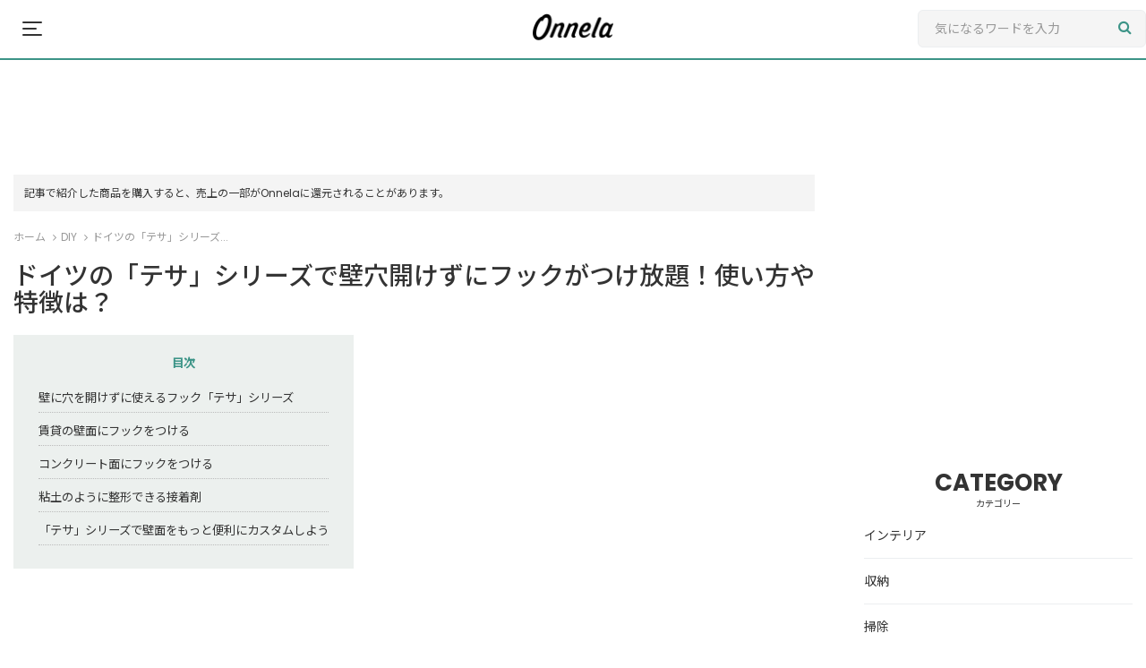

--- FILE ---
content_type: text/html; charset=UTF-8
request_url: https://onnela.asahi.co.jp/article/43022
body_size: 85734
content:

<!doctype html>
<html lang="ja" itemscope itemtype="http://schema.org/WebPage">
  <head>
    <meta charset="utf-8">
    <meta http-equiv="X-UA-Compatible" content="IE=edge">
    <meta name="viewport" content="width=device-width, initial-scale=1">
	  <meta name="p:domain_verify" content="132efa65858c43b992a1d6ac513a0ae4"/>

	
	<script>
    window.dataLayer = window.dataLayer || [];
    dataLayer.push({'ContentsGroup1':'diy'});
    
</script>	
    <!-- Google Tag Manager -->
    <script>(function(w,d,s,l,i){w[l]=w[l]||[];w[l].push({'gtm.start':
    new Date().getTime(),event:'gtm.js'});var f=d.getElementsByTagName(s)[0],
    j=d.createElement(s),dl=l!='dataLayer'?'&l='+l:'';j.async=true;j.src=
    'https://www.googletagmanager.com/gtm.js?id='+i+dl;f.parentNode.insertBefore(j,f);
    })(window,document,'script','dataLayer','GTM-NKM9W7C');</script>
    <!-- End Google Tag Manager -->

      <!-- Google Tag Manager -->
      <!--script>(function(w,d,s,l,i){w[l]=w[l]||[];w[l].push({'gtm.start':
      new Date().getTime(),event:'gtm.js'});var f=d.getElementsByTagName(s)[0],
      j=d.createElement(s),dl=l!='dataLayer'?'&l='+l:'';j.async=true;j.src=
      'https://www.googletagmanager.com/gtm.js?id='+i+dl;f.parentNode.insertBefore(j,f);
      })(window,document,'script','dataLayer','GTM-WPBDPGV');</script-->
      <!-- End Google Tag Manager -->

			<meta name="description" content=" 賃貸住宅でインテリアを楽しもうとすると、どうしても厄介なのが「壁の穴」問題です。画鋲やピンで穴を開けてしまうと、場合によっては退去時に修繕費がかかってしまうことも…。画鋲の穴程度なら見逃してもらえるケースが多いものの、なるべく穴を開けたくないものです。<br />
そんなときに使えるアイテムが、壁に穴を開けずに使えるアイテム。ドイツで100年以上愛されている粘着テープメーカー「テサ」のアイテムを紹介します。">
	


<title>ドイツの「テサ」シリーズで壁穴開けずにフックがつけ放題！使い方や特徴は？ &#8211; Onnela[オンネラ]｜暮らしに『楽』を、家族にワクワクを。</title>
<link rel='dns-prefetch' href='//www.google.com' />
<link rel='dns-prefetch' href='//s.w.org' />
<link rel="alternate" type="application/rss+xml" title="Onnela[オンネラ]｜暮らしに『楽』を、家族にワクワクを。 &raquo; フィード" href="https://onnela.asahi.co.jp/feed" />
<link rel="alternate" type="application/rss+xml" title="Onnela[オンネラ]｜暮らしに『楽』を、家族にワクワクを。 &raquo; コメントフィード" href="https://onnela.asahi.co.jp/comments/feed" />
		<script type="text/javascript">
			window._wpemojiSettings = {"baseUrl":"https:\/\/s.w.org\/images\/core\/emoji\/11\/72x72\/","ext":".png","svgUrl":"https:\/\/s.w.org\/images\/core\/emoji\/11\/svg\/","svgExt":".svg","source":{"concatemoji":"https:\/\/onnela.asahi.co.jp\/wp-includes\/js\/wp-emoji-release.min.js?ver=4.9.23"}};
			!function(e,a,t){var n,r,o,i=a.createElement("canvas"),p=i.getContext&&i.getContext("2d");function s(e,t){var a=String.fromCharCode;p.clearRect(0,0,i.width,i.height),p.fillText(a.apply(this,e),0,0);e=i.toDataURL();return p.clearRect(0,0,i.width,i.height),p.fillText(a.apply(this,t),0,0),e===i.toDataURL()}function c(e){var t=a.createElement("script");t.src=e,t.defer=t.type="text/javascript",a.getElementsByTagName("head")[0].appendChild(t)}for(o=Array("flag","emoji"),t.supports={everything:!0,everythingExceptFlag:!0},r=0;r<o.length;r++)t.supports[o[r]]=function(e){if(!p||!p.fillText)return!1;switch(p.textBaseline="top",p.font="600 32px Arial",e){case"flag":return s([55356,56826,55356,56819],[55356,56826,8203,55356,56819])?!1:!s([55356,57332,56128,56423,56128,56418,56128,56421,56128,56430,56128,56423,56128,56447],[55356,57332,8203,56128,56423,8203,56128,56418,8203,56128,56421,8203,56128,56430,8203,56128,56423,8203,56128,56447]);case"emoji":return!s([55358,56760,9792,65039],[55358,56760,8203,9792,65039])}return!1}(o[r]),t.supports.everything=t.supports.everything&&t.supports[o[r]],"flag"!==o[r]&&(t.supports.everythingExceptFlag=t.supports.everythingExceptFlag&&t.supports[o[r]]);t.supports.everythingExceptFlag=t.supports.everythingExceptFlag&&!t.supports.flag,t.DOMReady=!1,t.readyCallback=function(){t.DOMReady=!0},t.supports.everything||(n=function(){t.readyCallback()},a.addEventListener?(a.addEventListener("DOMContentLoaded",n,!1),e.addEventListener("load",n,!1)):(e.attachEvent("onload",n),a.attachEvent("onreadystatechange",function(){"complete"===a.readyState&&t.readyCallback()})),(n=t.source||{}).concatemoji?c(n.concatemoji):n.wpemoji&&n.twemoji&&(c(n.twemoji),c(n.wpemoji)))}(window,document,window._wpemojiSettings);
		</script>
		<style type="text/css">
img.wp-smiley,
img.emoji {
	display: inline !important;
	border: none !important;
	box-shadow: none !important;
	height: 1em !important;
	width: 1em !important;
	margin: 0 .07em !important;
	vertical-align: -0.1em !important;
	background: none !important;
	padding: 0 !important;
}
</style>
<link rel='stylesheet' id='contact-form-7-css'  href='https://onnela.asahi.co.jp/wp-content/plugins/contact-form-7/includes/css/styles.css?ver=5.1.7' type='text/css' media='all' />
<link rel='stylesheet' id='ccd-copycontentdetector-css'  href='https://onnela.asahi.co.jp/wp-content/plugins/copycontentdetector/public/css/ccd-copycontentdetector-public.css?ver=1.1.2' type='text/css' media='all' />
<link rel='stylesheet' id='toc-screen-css'  href='https://onnela.asahi.co.jp/wp-content/plugins/table-of-contents-plus/screen.min.css?ver=2002' type='text/css' media='all' />
<link rel='stylesheet' id='wp-ulike-css'  href='https://onnela.asahi.co.jp/wp-content/plugins/wp-ulike/assets/css/wp-ulike.min.css?ver=4.3.3' type='text/css' media='all' />
<link rel='stylesheet' id='wordpress-popular-posts-css-css'  href='https://onnela.asahi.co.jp/wp-content/plugins/wordpress-popular-posts/assets/css/wpp.css?ver=5.1.0' type='text/css' media='all' />

<script>
if (document.location.protocol != "https:") {
    document.location = document.URL.replace(/^http:/i, "https:");
}
</script>
<script type='text/javascript' src='https://onnela.asahi.co.jp/wp-includes/js/jquery/jquery.js?ver=1.12.4'></script>
<script type='text/javascript' src='https://onnela.asahi.co.jp/wp-includes/js/jquery/jquery-migrate.min.js?ver=1.4.1'></script>
<script type='text/javascript' src='https://onnela.asahi.co.jp/wp-content/plugins/copycontentdetector/public/js/ccd-copycontentdetector-public.js?ver=1.1.2'></script>
<script type='text/javascript'>
/* <![CDATA[ */
var wpp_params = {"sampling_active":"1","sampling_rate":"100","ajax_url":"https:\/\/onnela.asahi.co.jp\/wp-json\/wordpress-popular-posts\/v1\/popular-posts","ID":"43022","token":"500b8862b6","debug":"1"};
/* ]]> */
</script>
<script type='text/javascript' src='https://onnela.asahi.co.jp/wp-content/plugins/wordpress-popular-posts/assets/js/wpp-5.0.0.min.js?ver=5.1.0'></script>
<link rel='https://api.w.org/' href='https://onnela.asahi.co.jp/wp-json/' />
<link rel="EditURI" type="application/rsd+xml" title="RSD" href="https://onnela.asahi.co.jp/xmlrpc.php?rsd" />
<link rel="wlwmanifest" type="application/wlwmanifest+xml" href="https://onnela.asahi.co.jp/wp-includes/wlwmanifest.xml" /> 
<link rel="alternate" type="application/json+oembed" href="https://onnela.asahi.co.jp/wp-json/oembed/1.0/embed?url=https%3A%2F%2Fonnela.asahi.co.jp%2Farticle%2F43022" />
<link rel="alternate" type="text/xml+oembed" href="https://onnela.asahi.co.jp/wp-json/oembed/1.0/embed?url=https%3A%2F%2Fonnela.asahi.co.jp%2Farticle%2F43022&#038;format=xml" />
<style type="text/css">.saboxplugin-wrap{-webkit-box-sizing:border-box;-moz-box-sizing:border-box;-ms-box-sizing:border-box;box-sizing:border-box;border:1px solid #eee;width:100%;clear:both;display:block;overflow:hidden;word-wrap:break-word;position:relative}.saboxplugin-wrap .saboxplugin-gravatar{float:left;padding:20px}.saboxplugin-wrap .saboxplugin-gravatar img{max-width:100px;height:auto;border-radius:0;}.saboxplugin-wrap .saboxplugin-authorname{font-size:18px;line-height:1;margin:20px 0 0 20px;display:block}.saboxplugin-wrap .saboxplugin-authorname a{text-decoration:none}.saboxplugin-wrap .saboxplugin-authorname a:focus{outline:0}.saboxplugin-wrap .saboxplugin-desc{display:block;margin:5px 20px}.saboxplugin-wrap .saboxplugin-desc a{text-decoration:underline}.saboxplugin-wrap .saboxplugin-desc p{margin:5px 0 12px}.saboxplugin-wrap .saboxplugin-web{margin:0 20px 15px;text-align:left}.saboxplugin-wrap .sab-web-position{text-align:right}.saboxplugin-wrap .saboxplugin-web a{color:#ccc;text-decoration:none}.saboxplugin-wrap .saboxplugin-socials{position:relative;display:block;background:#fcfcfc;padding:5px;border-top:1px solid #eee}.saboxplugin-wrap .saboxplugin-socials a svg{width:20px;height:20px}.saboxplugin-wrap .saboxplugin-socials a svg .st2{fill:#fff; transform-origin:center center;}.saboxplugin-wrap .saboxplugin-socials a svg .st1{fill:rgba(0,0,0,.3)}.saboxplugin-wrap .saboxplugin-socials a:hover{opacity:.8;-webkit-transition:opacity .4s;-moz-transition:opacity .4s;-o-transition:opacity .4s;transition:opacity .4s;box-shadow:none!important;-webkit-box-shadow:none!important}.saboxplugin-wrap .saboxplugin-socials .saboxplugin-icon-color{box-shadow:none;padding:0;border:0;-webkit-transition:opacity .4s;-moz-transition:opacity .4s;-o-transition:opacity .4s;transition:opacity .4s;display:inline-block;color:#fff;font-size:0;text-decoration:inherit;margin:5px;-webkit-border-radius:0;-moz-border-radius:0;-ms-border-radius:0;-o-border-radius:0;border-radius:0;overflow:hidden}.saboxplugin-wrap .saboxplugin-socials .saboxplugin-icon-grey{text-decoration:inherit;box-shadow:none;position:relative;display:-moz-inline-stack;display:inline-block;vertical-align:middle;zoom:1;margin:10px 5px;color:#444;fill:#444}.clearfix:after,.clearfix:before{content:' ';display:table;line-height:0;clear:both}.ie7 .clearfix{zoom:1}.saboxplugin-socials.sabox-colored .saboxplugin-icon-color .sab-twitch{border-color:#38245c}.saboxplugin-socials.sabox-colored .saboxplugin-icon-color .sab-addthis{border-color:#e91c00}.saboxplugin-socials.sabox-colored .saboxplugin-icon-color .sab-behance{border-color:#003eb0}.saboxplugin-socials.sabox-colored .saboxplugin-icon-color .sab-delicious{border-color:#06c}.saboxplugin-socials.sabox-colored .saboxplugin-icon-color .sab-deviantart{border-color:#036824}.saboxplugin-socials.sabox-colored .saboxplugin-icon-color .sab-digg{border-color:#00327c}.saboxplugin-socials.sabox-colored .saboxplugin-icon-color .sab-dribbble{border-color:#ba1655}.saboxplugin-socials.sabox-colored .saboxplugin-icon-color .sab-facebook{border-color:#1e2e4f}.saboxplugin-socials.sabox-colored .saboxplugin-icon-color .sab-flickr{border-color:#003576}.saboxplugin-socials.sabox-colored .saboxplugin-icon-color .sab-github{border-color:#264874}.saboxplugin-socials.sabox-colored .saboxplugin-icon-color .sab-google{border-color:#0b51c5}.saboxplugin-socials.sabox-colored .saboxplugin-icon-color .sab-googleplus{border-color:#96271a}.saboxplugin-socials.sabox-colored .saboxplugin-icon-color .sab-html5{border-color:#902e13}.saboxplugin-socials.sabox-colored .saboxplugin-icon-color .sab-instagram{border-color:#1630aa}.saboxplugin-socials.sabox-colored .saboxplugin-icon-color .sab-linkedin{border-color:#00344f}.saboxplugin-socials.sabox-colored .saboxplugin-icon-color .sab-pinterest{border-color:#5b040e}.saboxplugin-socials.sabox-colored .saboxplugin-icon-color .sab-reddit{border-color:#992900}.saboxplugin-socials.sabox-colored .saboxplugin-icon-color .sab-rss{border-color:#a43b0a}.saboxplugin-socials.sabox-colored .saboxplugin-icon-color .sab-sharethis{border-color:#5d8420}.saboxplugin-socials.sabox-colored .saboxplugin-icon-color .sab-skype{border-color:#00658a}.saboxplugin-socials.sabox-colored .saboxplugin-icon-color .sab-soundcloud{border-color:#995200}.saboxplugin-socials.sabox-colored .saboxplugin-icon-color .sab-spotify{border-color:#0f612c}.saboxplugin-socials.sabox-colored .saboxplugin-icon-color .sab-stackoverflow{border-color:#a95009}.saboxplugin-socials.sabox-colored .saboxplugin-icon-color .sab-steam{border-color:#006388}.saboxplugin-socials.sabox-colored .saboxplugin-icon-color .sab-user_email{border-color:#b84e05}.saboxplugin-socials.sabox-colored .saboxplugin-icon-color .sab-stumbleUpon{border-color:#9b280e}.saboxplugin-socials.sabox-colored .saboxplugin-icon-color .sab-tumblr{border-color:#10151b}.saboxplugin-socials.sabox-colored .saboxplugin-icon-color .sab-twitter{border-color:#0967a0}.saboxplugin-socials.sabox-colored .saboxplugin-icon-color .sab-vimeo{border-color:#0d7091}.saboxplugin-socials.sabox-colored .saboxplugin-icon-color .sab-windows{border-color:#003f71}.saboxplugin-socials.sabox-colored .saboxplugin-icon-color .sab-whatsapp{border-color:#003f71}.saboxplugin-socials.sabox-colored .saboxplugin-icon-color .sab-wordpress{border-color:#0f3647}.saboxplugin-socials.sabox-colored .saboxplugin-icon-color .sab-yahoo{border-color:#14002d}.saboxplugin-socials.sabox-colored .saboxplugin-icon-color .sab-youtube{border-color:#900}.saboxplugin-socials.sabox-colored .saboxplugin-icon-color .sab-xing{border-color:#000202}.saboxplugin-socials.sabox-colored .saboxplugin-icon-color .sab-mixcloud{border-color:#2475a0}.saboxplugin-socials.sabox-colored .saboxplugin-icon-color .sab-vk{border-color:#243549}.saboxplugin-socials.sabox-colored .saboxplugin-icon-color .sab-medium{border-color:#00452c}.saboxplugin-socials.sabox-colored .saboxplugin-icon-color .sab-quora{border-color:#420e00}.saboxplugin-socials.sabox-colored .saboxplugin-icon-color .sab-meetup{border-color:#9b181c}.saboxplugin-socials.sabox-colored .saboxplugin-icon-color .sab-goodreads{border-color:#000}.saboxplugin-socials.sabox-colored .saboxplugin-icon-color .sab-snapchat{border-color:#999700}.saboxplugin-socials.sabox-colored .saboxplugin-icon-color .sab-500px{border-color:#00557f}.saboxplugin-socials.sabox-colored .saboxplugin-icon-color .sab-mastodont{border-color:#185886}.sabox-plus-item{margin-bottom:20px}@media screen and (max-width:480px){.saboxplugin-wrap{text-align:center}.saboxplugin-wrap .saboxplugin-gravatar{float:none;padding:20px 0;text-align:center;margin:0 auto;display:block}.saboxplugin-wrap .saboxplugin-gravatar img{float:none;display:inline-block;display:-moz-inline-stack;vertical-align:middle;zoom:1}.saboxplugin-wrap .saboxplugin-desc{margin:0 10px 20px;text-align:center}.saboxplugin-wrap .saboxplugin-authorname{text-align:center;margin:10px 0 20px}}body .saboxplugin-authorname a,body .saboxplugin-authorname a:hover{box-shadow:none;-webkit-box-shadow:none}a.sab-profile-edit{font-size:16px!important;line-height:1!important}.sab-edit-settings a,a.sab-profile-edit{color:#0073aa!important;box-shadow:none!important;-webkit-box-shadow:none!important}.sab-edit-settings{margin-right:15px;position:absolute;right:0;z-index:2;bottom:10px;line-height:20px}.sab-edit-settings i{margin-left:5px}.saboxplugin-socials{line-height:1!important}.rtl .saboxplugin-wrap .saboxplugin-gravatar{float:right}.rtl .saboxplugin-wrap .saboxplugin-authorname{display:flex;align-items:center}.rtl .saboxplugin-wrap .saboxplugin-authorname .sab-profile-edit{margin-right:10px}.rtl .sab-edit-settings{right:auto;left:0}img.sab-custom-avatar{max-width:75px;}.saboxplugin-wrap {border-color:#3c9487;}.saboxplugin-wrap .saboxplugin-socials {border-color:#3c9487;}.saboxplugin-wrap, .saboxplugin-wrap .saboxplugin-socials{ border-width: 3px; }.saboxplugin-wrap .saboxplugin-gravatar img {-webkit-border-radius:50%;-moz-border-radius:50%;-ms-border-radius:50%;-o-border-radius:50%;border-radius:50%;}.saboxplugin-wrap .saboxplugin-gravatar img {-webkit-transition:all .5s ease;-moz-transition:all .5s ease;-o-transition:all .5s ease;transition:all .5s ease;}.saboxplugin-wrap .saboxplugin-gravatar img:hover {-webkit-transform:rotate(45deg);-moz-transform:rotate(45deg);-o-transform:rotate(45deg);-ms-transform:rotate(45deg);transform:rotate(45deg);}.saboxplugin-wrap .saboxplugin-socials{background-color:#3c9487;}.saboxplugin-wrap {background-color:#eeeeee;}.saboxplugin-wrap .saboxplugin-socials .saboxplugin-icon-grey {color:#ffffff; fill:#ffffff;}.saboxplugin-wrap .saboxplugin-authorname a,.saboxplugin-wrap .saboxplugin-authorname span {color:#3c9487;}.saboxplugin-wrap {margin-top:20px; margin-bottom:20px; padding: 0px 0px }.saboxplugin-wrap .saboxplugin-authorname {font-size:20px; line-height:27px;}.saboxplugin-wrap .saboxplugin-desc p, .saboxplugin-wrap .saboxplugin-desc {font-size:12px !important; line-height:19px !important;}.saboxplugin-wrap .saboxplugin-web {font-size:14px;}.saboxplugin-wrap .saboxplugin-socials a svg {width:16px;height:16px;}</style>    <link rel="stylesheet" href="https://fonts.googleapis.com/css?family=Poppins:300,400,500,700%7CNoto+Sans+JP:300,400,500,700,800,900">
    <link rel="stylesheet" href="https://onnela.asahi.co.jp/wp-content/themes/andoros/css/bootstrap.min.css">
    <link rel="stylesheet" href="https://onnela.asahi.co.jp/wp-content/themes/andoros/css/font-awesome.min.css">
    <link rel="stylesheet" href="https://onnela.asahi.co.jp/wp-content/themes/andoros/css/awesome-bootstrap-checkbox.css">
    <link rel="stylesheet" href="https://onnela.asahi.co.jp/wp-content/themes/andoros/css/slick.css">
    <link rel="stylesheet" href="https://onnela.asahi.co.jp/wp-content/themes/andoros/css/slick-theme.css?v=3">
    <link rel="stylesheet" href="https://onnela.asahi.co.jp/wp-content/themes/andoros/css/custom.css?v=202400820">
	<link rel="stylesheet" href="https://onnela.asahi.co.jp/wp-content/themes/andoros/css/custom_20221214.css?v=20221223">
    <link rel="shortcut icon" href="https://onnela.asahi.co.jp/favicon.ico">

	  
	<link rel="canonical" href="https://onnela.asahi.co.jp/article/43022" />
		  
    <!--[if lt IE 9]>
      <script src="https://oss.maxcdn.com/html5shiv/3.7.3/html5shiv.min.js"></script>
      <script src="https://oss.maxcdn.com/respond/1.4.2/respond.min.js"></script>
    <![endif]-->
<!-- Twitterカード -->
<meta name="twitter:card" content="summary_large_image" />
<meta name="twitter:site" content="@onnela_tv" />
<meta name="twitter:title" content="ドイツの「テサ」シリーズで壁穴開けずにフックがつけ放題！使い方や特徴は？" />
<meta name="twitter:description" content=" 賃貸住宅でインテリアを楽しもうとすると、どうしても厄介なのが「壁の穴」問題です。画鋲やピンで穴を開けてしまうと、場合によっては退去時に修繕費がかかってしまうことも…。画鋲の穴程度なら見逃してもらえるケースが多いものの、なるべく穴を開けたくないものです。<br />
そんなときに使えるアイテムが、壁に穴を開けずに使えるアイテム。ドイツで100年以上愛されている粘着テープメーカー「テサ」のアイテムを紹介します。" />
<meta name="twitter:image" content="https://static.onnela.asahi.co.jp/wp-content/uploads/2022/09/15153810/fac7be0e13386eed48860edd4d82a5fe.jpg" />

<!-- OGP -->
<meta property='og:locale' content='ja_JP'>
<meta property='og:site_name' content='Onnela[オンネラ]｜暮らしに『楽』を、家族にワクワクを。'>
<meta property="og:type" content="blog">
<meta property="og:title" content="ドイツの「テサ」シリーズで壁穴開けずにフックがつけ放題！使い方や特徴は？ &#8211; Onnela[オンネラ]｜おうちのなかを、もっとしあわせに。">
<meta property="og:description" content=" 賃貸住宅でインテリアを楽しもうとすると、どうしても厄介なのが「壁の穴」問題です。画鋲やピンで穴を開けてしまうと、場合によっては退去時に修繕費がかかってしまうことも…。画鋲の穴程度なら見逃してもらえるケースが多いものの、なるべく穴を開けたくないものです。<br />
そんなときに使えるアイテムが、壁に穴を開けずに使えるアイテム。ドイツで100年以上愛されている粘着テープメーカー「テサ」のアイテムを紹介します。">
<meta property="og:url" content="https://onnela.asahi.co.jp/article/43022">
<meta property="og:image" content="https://static.onnela.asahi.co.jp/wp-content/uploads/2022/09/15153810/fac7be0e13386eed48860edd4d82a5fe.jpg">

		<script type="application/ld+json">
		{
			"@context": "http://schema.org",
			"@type": "VideoObject",
			"name": "ドイツの「テサ」シリーズで壁穴開けずにフックがつけ放題！使い方や特徴は？",
			"description": " 賃貸住宅でインテリアを楽しもうとすると、どうしても厄介なのが「壁の穴」問題です。画鋲やピンで穴を開けてしまうと、場合によっては退去時に修繕費がかかってしまうことも…。画鋲の穴程度なら見逃してもらえるケースが多いものの、なるべく穴を開けたくないものです。  そんなときに使えるアイテムが、壁に穴を開けずに使えるアイテム。ドイツで100年以上愛されている粘着テープメーカー「テサ」のアイテムを紹介します。",
			"thumbnailUrl": "https://static.onnela.asahi.co.jp/wp-content/uploads/2022/09/15153810/fac7be0e13386eed48860edd4d82a5fe.jpg",
			"uploadDate": "2022-09-28T15:12:07+09:00",
			"duration": "",
			"contentUrl": ""
		}
	</script>
	

<script async src="https://securepubads.g.doubleclick.net/tag/js/gpt.js"></script>
<script type="text/javascript" src="//yads.c.yimg.jp/js/yads-async.js"></script><!-- YDN広告 -->
<script type="application/javascript" src="//anymind360.com/js/15736/ats.js"></script>
    <script>
        window.googletag = window.googletag || {cmd: []};
        googletag.cmd.push(function() {            
            googletag.defineSlot('/249897659/onnela/onnela_pc/onnela_pc_common_sidebar_top', [300, 250], 'div-gpt-ad-1608550002520-0').addService(googletag.pubads());
            googletag.defineSlot('/249897659/onnela/onnela_pc/onnela_pc_common_sidebar_bottom', [[300, 250], [300, 600]], 'div-gpt-ad-1608550052282-0').addService(googletag.pubads());
            googletag.defineSlot('/249897659/onnela/onnela_pc/onnela_pc_common_header_top', [728, 90], 'div-gpt-ad-1608550494131-0').addService(googletag.pubads());
            googletag.defineSlot('/249897659/onnela/onnela_pc/onnela_pc_article_outline_bottom', [[300, 250], [336, 280]], 'div-gpt-ad-1608550749332-0').addService(googletag.pubads());
            googletag.defineSlot('/249897659/onnela/onnela_pc/onnela_pc_article_middle_1', [[300, 250], [336, 280]], 'div-gpt-ad-1608550887053-0').addService(googletag.pubads());
            googletag.defineSlot('/249897659/onnela/onnela_pc/onnela_pc_article_middle_2', [[300, 250], [336, 280]], 'div-gpt-ad-1608550963235-0').addService(googletag.pubads());
            googletag.defineSlot('/249897659/onnela/onnela_pc/onnela_pc_article_middle_3', [[300, 250], [336, 280]], 'div-gpt-ad-1608551104782-0').addService(googletag.pubads());
            googletag.defineSlot('/249897659/onnela/onnela_pc/onnela_pc_article_bottom_1', [[300, 250], [336, 280]], 'div-gpt-ad-1608551165378-0').addService(googletag.pubads());
            googletag.defineSlot('/249897659/onnela/onnela_pc/onnela_pc_article_bottom_2', [[300, 250], [336, 280]], 'div-gpt-ad-1608551242465-0').addService(googletag.pubads());
            
			            googletag.pubads().enableSingleRequest();
            googletag.enableServices();

                    });
    </script>


  </head>
  <body>
	<!-- Google Tag Manager (noscript) -->
	<noscript><iframe src="https://www.googletagmanager.com/ns.html?id=GTM-NKM9W7C"
	height="0" width="0" style="display:none;visibility:hidden"></iframe></noscript>
	<!-- End Google Tag Manager (noscript) -->

    <!-- Google Tag Manager (noscript) -->
    <!--noscript><iframe src="https://www.googletagmanager.com/ns.html?id=GTM-WPBDPGV"
    height="0" width="0" style="display:none;visibility:hidden"></iframe></noscript-->
    <!-- End Google Tag Manager (noscript) -->



    <nav class="navbar navbar-default">

      <div class="container" style="position:relative;">
        <div class="navbar-header">
          <a href="#" class="search-link"><i class="fa fa-search"></i></a>
          <button type="button" class="navbar-toggle collapsed" data-toggle="collapse" data-target="#navbar" aria-expanded="false" aria-controls="navbar">
            <span class="sr-only">Menu</span>
            <span class="icon-bar"></span>
            <span class="icon-bar middle-bar"></span>
            <span class="icon-bar"></span>
          </button>
			
          <a class="navbar-brand" href="https://onnela.asahi.co.jp"><img src="https://onnela.asahi.co.jp/wp-content/themes/andoros/images/logo.png" alt="Onnela[オンネラ]｜暮らしに『楽』を、家族にワクワクを。"></a>
        	
		  </div>
        <ul class="nav navbar-nav navbar-search">
          <li>
            <form method="get" action="https://onnela.asahi.co.jp">
              <input type="search" class="form-control" name="s" placeholder="気になるワードを入力">
              <button type="submit"><i class="fa fa-search"></i></button>
            </form>
          </li>
        </ul>
        <div id="navbar" class="collapse navbar-collapse">
          <ul class="nav navbar-nav navbar-table">
            <li class="">
              <a href="https://onnela.asahi.co.jp/categories/interior">インテリア</a>
            </li>
            <li class="">
              <a href="https://onnela.asahi.co.jp/categories/storage">収納</a>
            </li>
            <li class="">
              <a href="https://onnela.asahi.co.jp/categories/cleaning">掃除</a>
            </li>
            <li class="">
              <a href="https://onnela.asahi.co.jp/categories/lifehack">ライフハック</a>
            </li>
            <li class="">
              <a href="https://onnela.asahi.co.jp/categories/diy">DIY</a>
            </li>
            <li class="">
              <a href="https://onnela.asahi.co.jp/categories/recipe">レシピ</a>
            </li>
            <li class="">
              <a href="https://onnela.asahi.co.jp/categories/house">住まい</a>
            </li>
            <li class="">
              <a href="https://onnela.asahi.co.jp/categories/visit">お宅訪問</a>
            </li>
            <li class="">
              <a href="https://onnela.asahi.co.jp/categories/outing">お出かけ</a>
            </li>
            <li class="">
              <a href="https://onnela.asahi.co.jp/entrances">特集</a>
            </li>
            <li class="">
              <a href="https://onnela.asahi.co.jp/ranking">ランキング</a>
            </li>
            <li class="">
              <a href="https://onnela.asahi.co.jp/showroom">ショールーム</a>
            </li>
            <li class="">
              <a href="https://onnela.asahi.co.jp/hdcj">HDCジャーナル</a>
            </li>
            <li class="">
              <a href="https://onnela.asahi.co.jp/daidokoro">DAIGOも台所トップ</a>
            </li>
            <li class="">
              <a href="https://onnela.asahi.co.jp/housebuilding">家づくりを学ぶ（ウチつく）</a>
            </li>
          </ul>
          <button type="button" class="navbar-close"></button>
        </div>
      </div>
    </nav>
    <main style="padding-top:65px;">
    <!-- <p>/article/43022</p> -->
    <!-- <p>post</p> -->
    <!-- <p>/article/43022</p> -->
          		              <div class="insert-ad ad-size-728x90 onnela_pc_common_header_top">
          <!-- /249897659/onnela/onnela_pc/onnela_pc_common_header_top -->
          <div id='div-gpt-ad-1608550494131-0'>
            <script>
              googletag.cmd.push(function() { googletag.display('div-gpt-ad-1608550494131-0'); });
            </script>
          </div>
        </div>
      		          <style>img{max-width:100%;}</style>
      <div class="section section-post">
        <div class="container">
          <div class="row">
            <div class="col-xs-12 col-sm-9 main">
				
            <div class="post-pr-message" style="display:none;">記事で紹介した商品を購入すると、売上の一部がOnnelaに還元されることがあります。</div>
              <div class="section-title-wrapper">
              <ol class="breadcrumb">
  <li class="home"><a href="https://onnela.asahi.co.jp">ホーム</a></li>
  <li><a href="https://onnela.asahi.co.jp/categories/diy">DIY</a></li>
    <li><a href="https://onnela.asahi.co.jp/article/43022">ドイツの「テサ」シリーズ...</a></li>
  </ol>
              <h1>ドイツの「テサ」シリーズで壁穴開けずにフックがつけ放題！使い方や特徴は？</h1>
                            </div>
              <div class="content"><div id="toc_container" class="no_bullets"><p class="toc_title">目次</p><ul class="toc_list"><li><a href="#i">壁に穴を開けずに使えるフック「テサ」シリーズ</a></li><li><a href="#i-2">賃貸の壁面にフックをつける</a></li><li><a href="#i-3">コンクリート面にフックをつける</a></li><li><a href="#i-4">粘土のように整形できる接着剤</a></li><li><a href="#i-5">「テサ」シリーズで壁面をもっと便利にカスタムしよう</a></li></ul></div>
<h2><span id="i"><span style="font-weight: 400;">壁に穴を開けずに使えるフック「テサ」シリーズ</span></span></h2>
<p><iframe style="margin: 30px 0; width: 100%; height: calc(((100vw - 30px) * 9)/16); max-height: 500px;" src="https://www.youtube.com/embed/SiQmuFplv7Y" frameborder="0" allow="accelerometer; autoplay; clipboard-write; encrypted-media; gyroscope; picture-in-picture" allowfullscreen="allowfullscreen"><span data-mce-type="bookmark" style="display: inline-block; width: 0px; overflow: hidden; line-height: 0;" class="mce_SELRES_start">﻿</span><span data-mce-type="bookmark" style="display: inline-block; width: 0px; overflow: hidden; line-height: 0;" class="mce_SELRES_start">﻿</span><span data-mce-type="bookmark" style="display: inline-block; width: 0px; overflow: hidden; line-height: 0;" class="mce_SELRES_start">﻿</span><span data-mce-type="bookmark" style="display: inline-block; width: 0px; overflow: hidden; line-height: 0;" class="mce_SELRES_start">﻿</span><span data-mce-type="bookmark" style="display: inline-block; width: 0px; overflow: hidden; line-height: 0;" class="mce_SELRES_start">﻿</span><span data-mce-type="bookmark" style="display: inline-block; width: 0px; overflow: hidden; line-height: 0;" class="mce_SELRES_start">﻿</span><span data-mce-type="bookmark" style="display: inline-block; width: 0px; overflow: hidden; line-height: 0;" class="mce_SELRES_start">﻿</span><span data-mce-type="bookmark" style="display: inline-block; width: 0px; overflow: hidden; line-height: 0;" class="mce_SELRES_start">﻿</span><span data-mce-type="bookmark" style="display: inline-block; width: 0px; overflow: hidden; line-height: 0;" class="mce_SELRES_start">﻿</span><span data-mce-type="bookmark" style="display: inline-block; width: 0px; overflow: hidden; line-height: 0;" class="mce_SELRES_start">﻿</span><span data-mce-type="bookmark" style="display: inline-block; width: 0px; overflow: hidden; line-height: 0;" class="mce_SELRES_start">﻿</span><span data-mce-type="bookmark" style="display: inline-block; width: 0px; overflow: hidden; line-height: 0;" class="mce_SELRES_start">﻿</span><span data-mce-type="bookmark" style="display: inline-block; width: 0px; overflow: hidden; line-height: 0;" class="mce_SELRES_start">﻿</span><span data-mce-type="bookmark" style="display: inline-block; width: 0px; overflow: hidden; line-height: 0;" class="mce_SELRES_start">﻿</span><span data-mce-type="bookmark" style="display: inline-block; width: 0px; overflow: hidden; line-height: 0;" class="mce_SELRES_start">﻿</span></iframe></p>
<p><span style="font-weight: 400;"> 賃貸住宅でインテリアを楽しもうとすると、どうしても厄介なのが「壁の穴」問題です。画鋲やピンで穴を開けてしまうと、場合によっては退去時に修繕費がかかってしまうことも…。画鋲の穴程度なら見逃してもらえるケースが多いものの、なるべく穴を開けたくないものです。</span></p>
<p><span style="font-weight: 400;">そんなときに使えるアイテムが、壁に穴を開けずに使えるアイテム。ドイツで100年以上愛されている粘着テープメーカー「テサ」のアイテムを紹介します。</span></p>

<div class='insert-ad ad-size-336x280 onnela_pc_article_inner' style='width:336px; height:280px;'>
<!-- /249897659/onnela/onnela_pc/onnela_pc_article_middle_1 -->
<div id='div-gpt-ad-1608550887053-0'>
  <script>
    googletag.cmd.push(function() { googletag.display('div-gpt-ad-1608550887053-0'); });
  </script>
</div>
</div>
<h2><span id="i-2"><span style="font-weight: 400;">賃貸の壁面にフックをつける</span></span></h2>
<p><img src="https://static.onnela.asahi.co.jp/wp-content/uploads/2022/09/15153754/16e67d3fc4558cdbf4f231f168721c42.jpg" alt="" width="400" height="401" class="alignnone size-full wp-image-43030" /></p>
<div class="clearfix box_border">
<div class="store-mainimg">
<div class="amazon_afitag"><a href="https://www.amazon.co.jp/dp/B078GWKSDZ?th=1&amp;linkCode=li3&amp;tag=onnela-sc-22&amp;linkId=797215712056a425385bc7225348c4d0&amp;language=ja_JP&amp;ref_=as_li_ss_il" target="_blank" rel="nofollow noopener"><img border="0" src="//ws-fe.amazon-adsystem.com/widgets/q?_encoding=UTF8&amp;ASIN=B078GWKSDZ&amp;Format=_SL450_&amp;ID=AsinImage&amp;MarketPlace=JP&amp;ServiceVersion=20070822&amp;WS=1&amp;tag=onnela-sc-22&amp;language=ja_JP" /></a><img src="https://ir-jp.amazon-adsystem.com/e/ir?t=onnela-sc-22&amp;language=ja_JP&amp;l=li3&amp;o=9&amp;a=B078GWKSDZ" width="1" height="1" border="0" alt="" style="border: none !important; margin: 0px !important;" /></div>
<p><a class="goods-price" href="https://www.amazon.co.jp/dp/B078GWKSDZ?th=1&amp;linkCode=li3&amp;tag=onnela-sc-22&amp;linkId=797215712056a425385bc7225348c4d0&amp;language=ja_JP&amp;ref_=as_li_ss_il" rel="nofollow">出典：amazon.co.jp</a><!--ul class="goods-subimages clearfix"></ul--></div>
<div class="goods-brand">
<h4 class="goods-name">tesa 壁掛けフック (高さ調整できる) インテリア専用 キズつけない 両面テープ 77774</h4>
<div class="aside-button">
<p class="goods-price"><span style="font-size: smaller;">税込1097円</span></p>
<p class="goods-price">※2022年09月15日時点</p>
<p><a href="https://www.amazon.co.jp/dp/B078GWKSDZ?th=1&amp;linkCode=li3&amp;tag=onnela-sc-22&amp;linkId=797215712056a425385bc7225348c4d0&amp;language=ja_JP&amp;ref_=as_li_ss_il" rel="nofollow noopener" class="btn btn-custom" style="margin: 10px 0;" target="_blank">Amazonで詳細を見る</a></div>
</div>
</div>
<p>&nbsp;</p>
<p><span style="font-weight: 400;">「くっつける」を長年研究してきた会社・tesaの代表的商品「テサ パワーストリップ」。はがせる粘着テープで壁につけられるフックです。</span></p>
<p><img src="https://static.onnela.asahi.co.jp/wp-content/uploads/2022/09/15153806/90a8ba57dc8a738be3553070e0857402.jpg" alt="" width="400" height="400" class="alignnone size-full wp-image-43033" /></p>
<p><span style="font-weight: 400;">まずは壁のほこりや汚れをきれいに落とし、付属のテープを上下を間違えないよう気をつけて貼ります。</span></p>
<p><span style="font-weight: 400;">数カ所を5秒ずつしっかり押さえ、テープを壁に密着させます。粘着テープにはクッション材が入っているため、潰すようにしてしっかり押さえましょう。</span></p>
<p><img src="https://static.onnela.asahi.co.jp/wp-content/uploads/2022/09/15153810/fac7be0e13386eed48860edd4d82a5fe.jpg" alt="" width="400" height="401" class="alignnone size-full wp-image-43034" /></p>
<p><span style="font-weight: 400;">剥離紙を剥がしてフックをつけます。また数カ所を5秒間ずつ、しっかり指で押さえて密着させます。</span></p>
<p><span style="font-weight: 400;">フックは上下に数センチ移動できるので、「左右で高さが微妙に違う！」という時も安心。調整できます。</span></p>
<p><img src="https://static.onnela.asahi.co.jp/wp-content/uploads/2022/09/15153734/fd097c14ab92419ac8e42ed3262c4a29.jpg" alt="" width="400" height="400" class="alignnone size-full wp-image-43025" /></p>
<p><span style="font-weight: 400;">あとは適当な棚板を載せれば、簡易棚の完成です！</span></p>
<p><span style="font-weight: 400;">壁掛け時計やフォトフレームなどを飾るのも良さそうですね。</span></p>
<p><span style="font-weight: 400;">耐荷重はフック1つにつき1kgまで。2つ使えば2kgまで耐えられます。</span></p>
<p><img src="https://static.onnela.asahi.co.jp/wp-content/uploads/2022/09/15153814/51c4435e90be78fac565e877fdcc314b.jpg" alt="" width="400" height="399" class="alignnone size-full wp-image-43035" /></p>
<p><span style="font-weight: 400;">「テサ パワーストリップ」には棚受けの形が異なるものがいくつか販売されています。こちらは絵を飾るのに便利な「キャンパスフック」。</span></p>
<p><img src="https://static.onnela.asahi.co.jp/wp-content/uploads/2022/09/15154910/89dea3755930d25a74ff20dbab414309.jpg" alt="" width="400" height="400" class="alignnone size-full wp-image-43041" /></p>
<p><span style="font-weight: 400;">賃貸でも壁の穴を気にせず、絵や写真がたくさん飾れるようになりました！</span></p>
<p><img src="https://static.onnela.asahi.co.jp/wp-content/uploads/2022/09/15153738/c36999c3ac7d7ba6dfa54b403c4637a2.jpg" alt="" width="400" height="400" class="alignnone size-full wp-image-43026" /></p>
<p><span style="font-weight: 400;">フックを外したい時は、粘着テープの持ち手をつかんで下に引っ張るだけです。跡を残さずにはがせます。</span></p>
<h2><span id="i-3"><span style="font-weight: 400;">コンクリート面にフックをつける</span></span></h2>
<p><img src="https://static.onnela.asahi.co.jp/wp-content/uploads/2022/09/15153758/1347e8c0580d78e736d17ed444cdc358.jpg" alt="" width="400" height="401" class="alignnone size-full wp-image-43031" /></p>
<div class="clearfix box_border">
<div class="store-mainimg">
<div class="amazon_afitag"><a href="https://www.amazon.co.jp/dp/B078GYNBCF?_encoding=UTF8&amp;psc=1&amp;linkCode=li3&amp;tag=onnela-sc-22&amp;linkId=59ec2a79acc43406742d9c9b57b7b31b&amp;language=ja_JP&amp;ref_=as_li_ss_il" target="_blank" rel="nofollow noopener"><img border="0" src="//ws-fe.amazon-adsystem.com/widgets/q?_encoding=UTF8&amp;ASIN=B078GYNBCF&amp;Format=_SL450_&amp;ID=AsinImage&amp;MarketPlace=JP&amp;ServiceVersion=20070822&amp;WS=1&amp;tag=onnela-sc-22&amp;language=ja_JP" /></a><img src="https://ir-jp.amazon-adsystem.com/e/ir?t=onnela-sc-22&amp;language=ja_JP&amp;l=li3&amp;o=9&amp;a=B078GYNBCF" width="1" height="1" border="0" alt="" style="border: none !important; margin: 0px !important;" /></div>
<p><a class="goods-price" href="https://www.amazon.co.jp/dp/B078GYNBCF?_encoding=UTF8&amp;psc=1&amp;linkCode=li3&amp;tag=onnela-sc-22&amp;linkId=59ec2a79acc43406742d9c9b57b7b31b&amp;language=ja_JP&amp;ref_=as_li_ss_il" rel="nofollow">出典：amazon.co.jp</a><!--ul class="goods-subimages clearfix"></ul--></div>
<div class="goods-brand">
<h4 class="goods-name">テサ パワーキット カスタムラウンド tesa 77906</h4>
<div class="aside-button">
<p class="goods-price"><span style="font-size: smaller;">税込1640円</span></p>
<p class="goods-price">※2022年09月15日時点</p>
<p><a href="https://www.amazon.co.jp/dp/B078GYNBCF?_encoding=UTF8&amp;psc=1&amp;linkCode=li3&amp;tag=onnela-sc-22&amp;linkId=59ec2a79acc43406742d9c9b57b7b31b&amp;language=ja_JP&amp;ref_=as_li_ss_il" rel="nofollow noopener" class="btn btn-custom" style="margin: 10px 0;" target="_blank">Amazonで詳細を見る</a></div>
</div>
</div>
<p>&nbsp;</p>
<p><span style="font-weight: 400;">ベランダなど、コンクリートの壁にフックをつけたい時は「テサ パワーキット カスタムラウンド」を使ってみましょう。</span></p>
<p><span style="font-weight: 400;">コンクリートの他にも、タイル、レンガ、プラスチック、金属、ガラスなどの面に使えます。シリコン系接着剤なので水に強く、キッチンやお風呂場などでも使えます。</span></p>
<p><img src="https://static.onnela.asahi.co.jp/wp-content/uploads/2022/09/15153742/9b5c8b1580c61ce93fbc414d536697db.jpg" alt="" width="400" height="400" class="alignnone size-full wp-image-43027" /></p>
<p><span style="font-weight: 400;">まずは取り付け面をきれいに掃除します。表面の汚れやほこりをしっかり落とし、水気をしっかり乾かしておきます。</span></p>
<p><span style="font-weight: 400;">取り付けたい位置にアダプターを取り付け、付属の接着剤を注入します。</span></p>
<p><span style="font-weight: 400;">接着剤が完全に硬化するまで、12時間放置します。</span></p>
<p><span style="font-weight: 400;">接着剤が硬化したら、付属の金属カバーをつけて設置完了です！</span></p>
<p><img src="https://static.onnela.asahi.co.jp/wp-content/uploads/2022/09/15153746/f7a17b21df733124b172593b6d019a80.jpg" alt="" width="400" height="400" class="alignnone size-full wp-image-43028" /></p>
<p><span style="font-weight: 400;">ネジにワイヤーラティスなどお好みのグッズをひっかけ、付属の六角ナットで固定して使います。フック2個で10kgまで耐えられるので、掃除道具や園芸道具を吊るしたり、小さめの植木鉢を吊るすのにも良さそうです。</span></p>
<p><img src="https://static.onnela.asahi.co.jp/wp-content/uploads/2022/09/15153817/141895cdbd310bfbc2c9cb1e2d8b63bf.jpg" alt="" width="400" height="400" class="alignnone size-full wp-image-43036" /></p>
<p><span style="font-weight: 400;">外したい時は、ペンチで挟んで回転させるだけ。平らな面ならほとんど跡を残さずに外せます。</span></p>

<div class='insert-ad ad-size-336x280 onnela_pc_article_inner' style='width:336px; height:280px;'>
<!-- /249897659/onnela/onnela_pc/onnela_pc_article_middle_2 -->
<div id='div-gpt-ad-1608550963235-0'>
  <script>
    googletag.cmd.push(function() { googletag.display('div-gpt-ad-1608550963235-0'); });
  </script>
</div>
</div>
		<h2><span id="i-4"><span style="font-weight: 400;">粘土のように整形できる接着剤</span></span></h2>
<p><img src="https://static.onnela.asahi.co.jp/wp-content/uploads/2022/09/15153802/ec489a434634b746c6b1f7c14813843c.jpg" alt="" width="400" height="400" class="alignnone size-full wp-image-43032" /></p>
<div class="clearfix box_border">
<div class="store-mainimg">
<div class="amazon_afitag"><a href="https://www.amazon.co.jp/dp/B089WHQ52C?&amp;linkCode=li3&amp;tag=onnela-sc-22&amp;linkId=578d898ab2928d43029ed83d84822912&amp;language=ja_JP&amp;ref_=as_li_ss_il" target="_blank" rel="nofollow noopener"><img border="0" src="//ws-fe.amazon-adsystem.com/widgets/q?_encoding=UTF8&amp;ASIN=B089WHQ52C&amp;Format=_SL450_&amp;ID=AsinImage&amp;MarketPlace=JP&amp;ServiceVersion=20070822&amp;WS=1&amp;tag=onnela-sc-22&amp;language=ja_JP" /></a><img src="https://ir-jp.amazon-adsystem.com/e/ir?t=onnela-sc-22&amp;language=ja_JP&amp;l=li3&amp;o=9&amp;a=B089WHQ52C" width="1" height="1" border="0" alt="" style="border: none !important; margin: 0px !important;" /></div>
<p><a class="goods-price" href="https://www.amazon.co.jp/dp/B089WHQ52C?&amp;linkCode=li3&amp;tag=onnela-sc-22&amp;linkId=578d898ab2928d43029ed83d84822912&amp;language=ja_JP&amp;ref_=as_li_ss_il" rel="nofollow">出典：amazon.co.jp</a><!--ul class="goods-subimages clearfix"></ul--></div>
<div class="goods-brand">
<h4 class="goods-name">tesa 成形可能接着剤「Sugru」、万能強力接着剤、3パック（3 x 3.5g）、色： ブラック、ホワイト、グレー</h4>
<div class="aside-button">
<p class="goods-price"><span style="font-size: smaller;">税込1199円</span></p>
<p class="goods-price">※2022年09月15日時点</p>
<p><a href="https://www.amazon.co.jp/dp/B089WHQ52C?&amp;linkCode=li3&amp;tag=onnela-sc-22&amp;linkId=578d898ab2928d43029ed83d84822912&amp;language=ja_JP&amp;ref_=as_li_ss_il" rel="nofollow noopener" class="btn btn-custom" style="margin: 10px 0;" target="_blank">Amazonで詳細を見る</a></div>
</div>
</div>
<p>&nbsp;</p>
<p><span style="font-weight: 400;">好きな形に変形させて使える3D接着剤、「テサ スグル」。好きな形のフックが作れる優れものです。</span></p>
<p><span style="font-weight: 400;">開封した瞬間は粘土のように柔らかいものの、開封すると化学変化を起こしてどんどん硬化。12〜24時間程度でしっかり固まる素材です。</span></p>
<p><span style="font-weight: 400;">途中で化学反応を止めることができず、開封から30分を目安に1袋（3.5g）使い切らなければならないため、しっかり準備をしてから開封するようにしてください。</span></p>
<p><img src="https://static.onnela.asahi.co.jp/wp-content/uploads/2022/09/15153825/80a66d851ff567ef3964c8cf82fe11fc.jpg" alt="" width="400" height="400" class="alignnone size-full wp-image-43038" /></p>
<p><span style="font-weight: 400;">アイデア次第でどんな形にも変形できます。</span></p>
<p><span style="font-weight: 400;">シリコン製で水・熱・低温にも強いため、お風呂場や屋外でも使えます。</span></p>
<p><img src="https://static.onnela.asahi.co.jp/wp-content/uploads/2022/09/15153749/5b9d7c3d5d144c4bd3de8bbd0746afc3.jpg" alt="" width="400" height="400" class="alignnone size-full wp-image-43029" /></p>
<p><span style="font-weight: 400;">異なる種類の素材をくっつけるのにも便利。</span></p>
<p><span style="font-weight: 400;">取り外したいときは、ガラスや陶器などつるつるした面なら跡を残さず外せます。カッターナイフなどで切り落とし、残った部分をブラシなどで磨けばきれいになります。</span></p>
<p><span style="font-weight: 400;">木材などざらざらしたものに貼った場合は、色移りしたり、表面の凹凸の間に少し残ってしまうことがあるのでご注意を。</span></p>
<p><img src="https://static.onnela.asahi.co.jp/wp-content/uploads/2022/09/15153829/2049986381f8f9dfb84337a864799ab5.jpg" alt="" width="400" height="400" class="alignnone size-full wp-image-43039" /></p>
<p><span style="font-weight: 400;">電気絶縁体なので、断線しかかったコードの補修にも。</span></p>
<p><span style="font-weight: 400;">他にも割れた食器の補修や水漏れの補修など、フック以外にもさまざまな用途で使えます。</span></p>
<h2><span id="i-5"><span style="font-weight: 400;">「テサ」シリーズで壁面をもっと便利にカスタムしよう</span></span></h2>
<p><span style="font-weight: 400;">「テサ」シリーズは室内だけでなく、コンクリートやタイル、金属面などに、跡を残さずフックを取り付けることができる優れもの。賃貸住宅のベランダやお風呂場、シンクの金属面などにも、「テサ」シリーズを使えばフックが取り付けられるようになります。便利なフックを便利な場所に取り付けて、QOL（クオリティオブライフ）をあげちゃいましょう！</span></p>
<div class="awac-wrapper"><div class="awac widget text-2">			<div class="textwidget"><p>※掲載情報は記事制作時点のもので、現在の情報と異なる場合があります。</p>
</div>
		</div></div></div>

<div class="insert-ad-area">
    <div class="insert-ad ad-size-336x280 onnela_pc_common_article_bottom_1">
        <!-- /249897659/onnela/onnela_pc/onnela_pc_article_bottom_1 -->
        <div id='div-gpt-ad-1608551165378-0'>
        <script>
            googletag.cmd.push(function() { googletag.display('div-gpt-ad-1608551165378-0'); });
        </script>
        </div>
    </div>
    <div class="insert-ad ad-size-336x280 onnela_pc_common_article_bottom_2">
        <!-- /249897659/onnela/onnela_pc/onnela_pc_article_bottom_2 -->
	<!--
        <div id='div-gpt-ad-1608551242465-0'>
        <script>
            googletag.cmd.push(function() { googletag.display('div-gpt-ad-1608551242465-0'); });
        </script>
        </div>
    -->
	<div id="ad1"></div>
    </div>
</div>
<!-- YDN広告 -->
<script type="text/javascript">
	const ydnTagID = '40010_632454';
yadsRequestAsync({
yads_ad_ds : ydnTagID,
yads_parent_element : "ad1"
});
</script>

<div class="saboxplugin-wrap" itemtype="http://schema.org/Person" itemscope itemprop="author"><div class="saboxplugin-gravatar"><a  href='https://onnela.asahi.co.jp/article/author/admin'><img src="https://onnela.asahi.co.jp/wp-content/uploads/2020/05/onnela_ava-1.jpg" alt="" itemprop="image"></a></div><div class="saboxplugin-authorname"><a href="https://onnela.asahi.co.jp/article/author/admin" class="vcard author" rel="author" itemprop="url"><span class="fn" itemprop="name">Onnela編集部</span></a></div><div class="saboxplugin-desc"><div itemprop="description"><p><span style="font-weight: 400">「Onnela(オンネラ)」とは、フィンランド語で</span><span style="font-weight: 400">“しあわせの棲むところ”という意味です。</span><span style="font-weight: 400">私たちが発信するコンテンツで、</span><span style="font-weight: 400">暮らしが「楽（ラク）」になったり、「楽しい」時間が増えれば、</span><span style="font-weight: 400">自分の、家族の毎日はもっとワクワクするものになる。そんな、しあわせのヒントをお届けします。</span></p>
</div></div><div class="clearfix"></div><div class="saboxplugin-socials "><a target="_blank" href="https://twitter.com/onnela_tv" rel="nofollow" class="saboxplugin-icon-grey"><svg aria-hidden="true" class="sab-twitter" role="img" xmlns="http://www.w3.org/2000/svg" viewBox="0 0 512 512"><path fill="currentColor" d="M459.37 151.716c.325 4.548.325 9.097.325 13.645 0 138.72-105.583 298.558-298.558 298.558-59.452 0-114.68-17.219-161.137-47.106 8.447.974 16.568 1.299 25.34 1.299 49.055 0 94.213-16.568 130.274-44.832-46.132-.975-84.792-31.188-98.112-72.772 6.498.974 12.995 1.624 19.818 1.624 9.421 0 18.843-1.3 27.614-3.573-48.081-9.747-84.143-51.98-84.143-102.985v-1.299c13.969 7.797 30.214 12.67 47.431 13.319-28.264-18.843-46.781-51.005-46.781-87.391 0-19.492 5.197-37.36 14.294-52.954 51.655 63.675 129.3 105.258 216.365 109.807-1.624-7.797-2.599-15.918-2.599-24.04 0-57.828 46.782-104.934 104.934-104.934 30.213 0 57.502 12.67 76.67 33.137 23.715-4.548 46.456-13.32 66.599-25.34-7.798 24.366-24.366 44.833-46.132 57.827 21.117-2.273 41.584-8.122 60.426-16.243-14.292 20.791-32.161 39.308-52.628 54.253z"></path></svg></span></a><a target="_blank" href="https://www.instagram.com/onnela.tv" rel="nofollow" class="saboxplugin-icon-grey"><svg aria-hidden="true" class="sab-instagram" role="img" xmlns="http://www.w3.org/2000/svg" viewBox="0 0 448 512"><path fill="currentColor" d="M224.1 141c-63.6 0-114.9 51.3-114.9 114.9s51.3 114.9 114.9 114.9S339 319.5 339 255.9 287.7 141 224.1 141zm0 189.6c-41.1 0-74.7-33.5-74.7-74.7s33.5-74.7 74.7-74.7 74.7 33.5 74.7 74.7-33.6 74.7-74.7 74.7zm146.4-194.3c0 14.9-12 26.8-26.8 26.8-14.9 0-26.8-12-26.8-26.8s12-26.8 26.8-26.8 26.8 12 26.8 26.8zm76.1 27.2c-1.7-35.9-9.9-67.7-36.2-93.9-26.2-26.2-58-34.4-93.9-36.2-37-2.1-147.9-2.1-184.9 0-35.8 1.7-67.6 9.9-93.9 36.1s-34.4 58-36.2 93.9c-2.1 37-2.1 147.9 0 184.9 1.7 35.9 9.9 67.7 36.2 93.9s58 34.4 93.9 36.2c37 2.1 147.9 2.1 184.9 0 35.9-1.7 67.7-9.9 93.9-36.2 26.2-26.2 34.4-58 36.2-93.9 2.1-37 2.1-147.8 0-184.8zM398.8 388c-7.8 19.6-22.9 34.7-42.6 42.6-29.5 11.7-99.5 9-132.1 9s-102.7 2.6-132.1-9c-19.6-7.8-34.7-22.9-42.6-42.6-11.7-29.5-9-99.5-9-132.1s-2.6-102.7 9-132.1c7.8-19.6 22.9-34.7 42.6-42.6 29.5-11.7 99.5-9 132.1-9s102.7-2.6 132.1 9c19.6 7.8 34.7 22.9 42.6 42.6 11.7 29.5 9 99.5 9 132.1s2.7 102.7-9 132.1z"></path></svg></span></a><a target="_blank" href="https://www.facebook.com/onnela.tv" rel="nofollow" class="saboxplugin-icon-grey"><svg aria-hidden="true" class="sab-facebook" role="img" xmlns="http://www.w3.org/2000/svg" viewBox="0 0 264 512"><path fill="currentColor" d="M76.7 512V283H0v-91h76.7v-71.7C76.7 42.4 124.3 0 193.8 0c33.3 0 61.9 2.5 70.2 3.6V85h-48.2c-37.8 0-45.1 18-45.1 44.3V192H256l-11.7 91h-73.6v229"></path></svg></span></a></div></div>
<nav>
  <ul class="pager pager-custom">
    <li class="previous"><a href="https://onnela.asahi.co.jp/article/43003" rel="prev"><span class="hidden-xs">前の投稿</span></a></li>
    <li class="next"><a href="https://onnela.asahi.co.jp/article/43044" rel="next"><span class="hidden-xs">次の投稿</span></a></li>
    <li><a href="https://onnela.asahi.co.jp/categories/diy">一覧に戻る</a></li>
  </ul>
</nav>


<!-- 20260127013999-->
              <section>
                <header>
                  <h2>
                    Ranking
                    <small>ランキング</small>
                  </h2>
                </header>
                <div class="row">
                  <div class="col-xs-12 col-sm-4">
                    <div class="post clearfix">
                      <div class="position">1</div>
                      <div class="thumbox"><a href="https://onnela.asahi.co.jp/article/69794" class="image"><img src="https://static.onnela.asahi.co.jp/wp-content/uploads/2024/01/12131447/27662089_s.jpg" alt="鶏肉の茹で時間は10分必要？安全に美味しく仕上がる茹で時間や方法はこちら！" class="scale">
鶏肉の茹で時間は10分必要？安全に美味しく仕上がる茹で時間や方法はこちら！                      </a></div>
                      <div class="date"> &ndash; ライフハック &ndash; </div>
                      <div class="text">
                        <a href="https://onnela.asahi.co.jp/article/69794" class="title">鶏肉の茹で時間は10分必要？安全に美味しく仕上がる茹で時間や方法はこちら！</a>
                        <!--<p class="description"></p>-->
						                      </div>
                    </div>                  </div>
                  <div class="col-xs-12 col-sm-4">
                    <div class="post clearfix">
                      <div class="position">2</div>
                      <div class="thumbox"><a href="https://onnela.asahi.co.jp/article/89859" class="image"><img src="https://static.onnela.asahi.co.jp/wp-content/uploads/2025/02/15110605/image6-2.jpg" alt="追い焚きなしのお風呂で追い焚きする方法！工事不要で使える後付けグッズを紹介" class="scale">
追い焚きなしのお風呂で追い焚きする方法！工事不要で使える後付けグッズを紹介                      </a></div>
                      <div class="date"> &ndash; ライフハック &ndash; </div>
                      <div class="text">
                        <a href="https://onnela.asahi.co.jp/article/89859" class="title">追い焚きなしのお風呂で追い焚きする方法！工事不要で使える後付けグッズを紹介</a>
                        <!--<p class="description"></p>-->
												  <div class="pr-border">PR</div>
						                      </div>
                    </div>                  </div>
                  <div class="col-xs-12 col-sm-4">
                    <div class="post clearfix">
                      <div class="position">3</div>
                      <div class="thumbox"><a href="https://onnela.asahi.co.jp/article/44755" class="image"><img src="https://static.onnela.asahi.co.jp/wp-content/uploads/2022/10/14141000/7c10c51ba6e9900321fa2a8a1e20d807.jpg" alt="ポテトチップスの袋の折り方を紹介。輪ゴムもクリップも使わず密封できる！" class="scale">
                      <div class="play_btn"><img src="https://onnela.asahi.co.jp/wp-content/themes/andoros/images/play_btn.png" ></div>
ポテトチップスの袋の折り方を紹介。輪ゴムもクリップも使わず密封できる！                      </a></div>
                      <div class="date"> &ndash; ライフハック &ndash; </div>
                      <div class="text">
                        <a href="https://onnela.asahi.co.jp/article/44755" class="title">ポテトチップスの袋の折り方を紹介。輪ゴムもクリップも使わず密封できる！</a>
                        <!--<p class="description"></p>-->
						                      </div>
                    </div>                  </div>
                </div>
                <div class="section-button">
                  <a href="https://onnela.asahi.co.jp/ranking/" class="btn btn-custom2">ランキングをもっとみる</a>
                </div>
                <div class="section-banner">
                  <img src="" alt="">
                </div>
              </section><section class="post-feature">
<header><h2>Feature<small>特集</small></h2></header>
<div class="row entrances">
<div class="col-xs-12 col-sm-6">
<a href="https://onnela.asahi.co.jp/entrances/madori"><img src="https://static.onnela.asahi.co.jp/wp-content/uploads/2024/07/30194403/08ec881f7435ecc720cb3273230b321b.png" alt="暮らしがもっと楽しくなる 間取りづくりのコツ" title="暮らしがもっと楽しくなる 間取りづくりのコツ"></a>
</div>
<div class="col-xs-12 col-sm-6">
<a href="https://onnela.asahi.co.jp/entrances/hashiyasume"><img src="https://static.onnela.asahi.co.jp/wp-content/uploads/2023/11/22143007/ab08955366bb3d2bf0638f9bd0e29218.png" alt="DAIGOも箸休め" title="DAIGOも箸休め"></a>
</div>
<div class="clearfix"></div>
<div class="col-xs-12 col-sm-6">
<a href="https://onnela.asahi.co.jp/entrances/influencer"><img src="https://static.onnela.asahi.co.jp/wp-content/uploads/2023/05/15191350/67ae101a6282e7784f0d3cf576d7146e.png" alt="Onnela公式インフルエンサー" title="Onnela公式インフルエンサー"></a>
</div>
<div class="col-xs-12 col-sm-6">
<a href="https://onnela.asahi.co.jp/entrances/entrance-15"><img src="https://static.onnela.asahi.co.jp/wp-content/uploads/2023/03/31162009/onnnela.jpg" alt="あの人が見つけるHDCの愉しみ方" title="あの人が見つけるHDCの愉しみ方"></a>
</div>
<div class="clearfix"></div>
<div class="col-xs-12 col-sm-6">
<a href="https://onnela.asahi.co.jp/entrances/entrance-14"><img src="https://static.onnela.asahi.co.jp/wp-content/uploads/2022/02/10135448/2202.png" alt="今すぐできる　電気代の節約術" title="今すぐできる　電気代の節約術"></a>
</div>
<div class="col-xs-12 col-sm-6">
<a href="https://onnela.asahi.co.jp/entrances/entrance-13"><img src="https://static.onnela.asahi.co.jp/wp-content/uploads/2022/01/18070543/1.png" alt="身も心も軽やかに♪　あなたの運動不足を解消します" title="身も心も軽やかに♪　あなたの運動不足を解消します"></a>
</div>
<div class="clearfix"></div>
</div>
<div class="section-button">
<a href="https://onnela.asahi.co.jp/entrances" class="btn btn-custom2">特集をもっとみる</a>
</div>
</section>
    <div class="insert-ad-area">
    <div class="insert-ad ad-size-336x280 onnela_pc_common_feature_bottom_1">
      <!-- /249897659/onnela/onnela_pc/onnela_pc_common_feature_bottom_1 -->
      <div id='div-gpt-ad-1608550118865-0'>
        <script>
          googletag.cmd.push(function() { googletag.display('div-gpt-ad-1608550118865-0'); });
        </script>
      </div>
    </div>
    <div class="insert-ad ad-size-336x280 onnela_pc_common_feature_bottom_2">
      <!-- /249897659/onnela/onnela_pc/onnela_pc_common_feature_bottom_2 -->
      <div id='div-gpt-ad-1608550181228-0'>
        <script>
          googletag.cmd.push(function() { googletag.display('div-gpt-ad-1608550181228-0'); });
        </script>
      </div>
    </div>
  </div>
  
          <ul class="post-category nav navbar-nav navbar-table">
            <li class="">
              <a href="https://onnela.asahi.co.jp/categories/interior">インテリア</a>
            </li>
            <li class="">
              <a href="https://onnela.asahi.co.jp/categories/storage">収納</a>
            </li>
            <li class="">
              <a href="https://onnela.asahi.co.jp/categories/cleaning">掃除</a>
            </li>
            <li class="">
              <a href="https://onnela.asahi.co.jp/categories/lifehack">ライフハック</a>
            </li>
            <li class="">
              <a href="https://onnela.asahi.co.jp/categories/diy">DIY</a>
            </li>
            <li class="">
              <a href="https://onnela.asahi.co.jp/categories/recipe">レシピ</a>
            </li>
            <li class="">
              <a href="https://onnela.asahi.co.jp/categories/house">住まい</a>
            </li>
            <li class="">
              <a href="https://onnela.asahi.co.jp/categories/visit">お宅訪問</a>
            </li>
            <li class="">
              <a href="https://onnela.asahi.co.jp/categories/outing">お出かけ</a>
            </li>
            <li class="">
              <a href="https://onnela.asahi.co.jp/entrances">特集</a>
            </li>
            <li class="">
              <a href="https://onnela.asahi.co.jp/ranking">ランキング</a>
            </li>
            <li class="">
              <a href="https://onnela.asahi.co.jp/showroom">ショールーム</a>
            </li>
            <li class="">
              <a href="https://onnela.asahi.co.jp/hdcj">HDCジャーナル</a>
            </li>
            <li class="">
              <a href="https://onnela.asahi.co.jp/daidokoro">DAIGOも台所トップ</a>
            </li>
            <li class="">
              <a href="https://onnela.asahi.co.jp/housebuilding">家づくりを学ぶ（ウチつく）</a>
            </li>
          </ul>

            </div>
            <aside class="col-xs-12 col-sm-3 aside">



      <!-- <div>
    <a href="https://onnela.asahi.co.jp/onnela-partner/"><img src="https://onnela.asahi.co.jp/wp-content/themes/andoros/images/onnela_buisiness_bn_pc01.png"></a>
    </div> -->
    <div class="insert-ad ad-size-300x250 onnela_pc_common_sidebar_top">
      <!-- /249897659/onnela/onnela_pc/onnela_pc_common_sidebar_top -->
      <div id='div-gpt-ad-1608550002520-0'>
        <script>
          googletag.cmd.push(function() { googletag.display('div-gpt-ad-1608550002520-0'); });
        </script>
      </div>
    </div>
  


<div class="aside_category">

        <h2>CATEGORY<small>カテゴリー</small></h2>
                <ul style="margin-top:20px;">
                    <li>
                    <a href="https://onnela.asahi.co.jp/categories/interior">インテリア</a>
                    </li>
                    <li>
                    <a href="https://onnela.asahi.co.jp/categories/storage">収納</a>
                    </li>
                    <li>
                    <a href="https://onnela.asahi.co.jp/categories/cleaning">掃除</a>
                    </li>
                    <li>
                    <a href="https://onnela.asahi.co.jp/categories/lifehack">ライフハック</a>
                    </li>
                    <li>
                    <a href="https://onnela.asahi.co.jp/categories/diy">DIY</a>
                    </li>
                    <li>
                    <a href="https://onnela.asahi.co.jp/categories/recipe">レシピ</a>
                    </li>
                    <li>
                    <a href="https://onnela.asahi.co.jp/categories/house">住まい</a>
                    </li>
                    <li>
                    <a href="https://onnela.asahi.co.jp/categories/visit">お宅訪問</a>
                    </li>
                    <li>
                    <a href="https://onnela.asahi.co.jp/categories/outing">お出かけ</a>
                    </li>
                    <li>
                    <a href="https://onnela.asahi.co.jp/entrances">特集</a>
                    </li>
                    <li>
                    <a href="https://onnela.asahi.co.jp/ranking">ランキング</a>
                    </li>
                    <li>
                    <a href="https://onnela.asahi.co.jp/showroom">ショールーム</a>
                    </li>
                    <li>
                    <a href="https://onnela.asahi.co.jp/hdcj">HDCジャーナル</a>
                    </li>
                    <li>
                    <a href="https://onnela.asahi.co.jp/daidokoro">DAIGOも台所トップ</a>
                    </li>
                    <li>
                    <a href="https://onnela.asahi.co.jp/housebuilding">家づくりを学ぶ（ウチつく）</a>
                    </li>
  
  
</div>

<div class="aside_ranking">

  
  <h2>Ranking<small>ランキング</small></h2>

  <div class="aside_ranking_inner">
                                      <div class="post clearfix">
                      <div class="position">1</div>
                      <div class="thumbox"><a href="https://onnela.asahi.co.jp/article/69794" class="image"><img src="https://static.onnela.asahi.co.jp/wp-content/uploads/2024/01/12131447/27662089_s.jpg" alt="鶏肉の茹で時間は10分必要？安全に美味しく仕上がる茹で時間や方法はこちら！" class="scale">
鶏肉の茹で時間は10分必要？安全に美味しく仕上がる茹で時間や方法はこちら！                      </a></div>
                      <div class="date"> &ndash; ライフハック &ndash; </div>
                      <div class="text">
                        <a href="https://onnela.asahi.co.jp/article/69794" class="title">鶏肉の茹で時間は10分必要？安全に美味しく仕上がる茹で時間や方法はこちら！</a>
                        <!--<p class="description"></p>-->
						                      </div>
                    </div>                                      <div class="post clearfix">
                      <div class="position">2</div>
                      <div class="thumbox"><a href="https://onnela.asahi.co.jp/article/89859" class="image"><img src="https://static.onnela.asahi.co.jp/wp-content/uploads/2025/02/15110605/image6-2.jpg" alt="追い焚きなしのお風呂で追い焚きする方法！工事不要で使える後付けグッズを紹介" class="scale">
追い焚きなしのお風呂で追い焚きする方法！工事不要で使える後付けグッズを紹介                      </a></div>
                      <div class="date"> &ndash; ライフハック &ndash; </div>
                      <div class="text">
                        <a href="https://onnela.asahi.co.jp/article/89859" class="title">追い焚きなしのお風呂で追い焚きする方法！工事不要で使える後付けグッズを紹介</a>
                        <!--<p class="description"></p>-->
												  <div class="pr-border">PR</div>
						                      </div>
                    </div>                                      <div class="post clearfix">
                      <div class="position">3</div>
                      <div class="thumbox"><a href="https://onnela.asahi.co.jp/article/44755" class="image"><img src="https://static.onnela.asahi.co.jp/wp-content/uploads/2022/10/14141000/7c10c51ba6e9900321fa2a8a1e20d807.jpg" alt="ポテトチップスの袋の折り方を紹介。輪ゴムもクリップも使わず密封できる！" class="scale">
                      <div class="play_btn"><img src="https://onnela.asahi.co.jp/wp-content/themes/andoros/images/play_btn.png" ></div>
ポテトチップスの袋の折り方を紹介。輪ゴムもクリップも使わず密封できる！                      </a></div>
                      <div class="date"> &ndash; ライフハック &ndash; </div>
                      <div class="text">
                        <a href="https://onnela.asahi.co.jp/article/44755" class="title">ポテトチップスの袋の折り方を紹介。輪ゴムもクリップも使わず密封できる！</a>
                        <!--<p class="description"></p>-->
						                      </div>
                    </div>                                      <div class="post clearfix">
                      <div class="position">4</div>
                      <div class="thumbox"><a href="https://onnela.asahi.co.jp/article/82892" class="image"><img src="https://static.onnela.asahi.co.jp/wp-content/uploads/2024/09/18151236/23297941_m.jpg" alt="寒い日に食べたい鍋以外のレシピ35選！あったか料理で体をポカポカに温めよう" class="scale">
寒い日に食べたい鍋以外のレシピ35選！あったか料理で体をポカポカに温めよう                      </a></div>
                      <div class="date"> &ndash; レシピ &ndash; </div>
                      <div class="text">
                        <a href="https://onnela.asahi.co.jp/article/82892" class="title">寒い日に食べたい鍋以外のレシピ35選！あったか料理で体をポカポカに温めよう</a>
                        <!--<p class="description"></p>-->
						                      </div>
                    </div>                                      <div class="post clearfix">
                      <div class="position">5</div>
                      <div class="thumbox"><a href="https://onnela.asahi.co.jp/article/59928" class="image"><img src="https://static.onnela.asahi.co.jp/wp-content/uploads/2023/07/24165206/1175800_s.jpg" alt="いい匂いがする洗濯洗剤と柔軟剤の組み合わせはどれ？香りの系統別で相性が良い組み合わせを9つ紹介！" class="scale">
いい匂いがする洗濯洗剤と柔軟剤の組み合わせはどれ？香りの系統別で相性が良い組み合わせを9つ紹介！                      </a></div>
                      <div class="date"> &ndash; ライフハック &ndash; </div>
                      <div class="text">
                        <a href="https://onnela.asahi.co.jp/article/59928" class="title">いい匂いがする洗濯洗剤と柔軟剤の組み合わせはどれ？香りの系統別で相性が良い組み合わせを9つ紹介！</a>
                        <!--<p class="description"></p>-->
						                      </div>
                    </div>        </div>

</div>

      <div class="inseart-ad onnela_pc_common_sidebar_bottom">
      <!-- /249897659/onnela/onnela_pc/onnela_pc_common_sidebar_bottom -->
      <div id='div-gpt-ad-1608550052282-0'>
        <script>
          googletag.cmd.push(function() { googletag.display('div-gpt-ad-1608550052282-0'); });
        </script>
      </div>
    </div>
  
            </aside>
          </div>
        </div>
      </div>

	</main>
    <footer class="section section-footer">
      <div class="container">
        <div class="logo">
          <img src="https://onnela.asahi.co.jp/wp-content/themes/andoros/images/logo-white.png" alt="Onnela[オンネラ]｜暮らしに『楽』を、家族にワクワクを。" width="120px">
          <span>おうちのなかを、もっとしあわせに。</span>
        </div>
        <div class="social">
          <div class="title">Follow Us</div>
          <ul>
            <li><a href="https://www.facebook.com/onnela.tv" target="_blank"><i class="fa fa-facebook-official"></i></a></li>
            <li><a href="https://twitter.com/onnela_tv" target="_blank"><i class="fa fa-twitter"></i></a></li>
            <li><a href="https://www.instagram.com/onnela.tv" target="_blank"><i class="fa fa-instagram"></i></a></li>
            <li><a href="https://www.youtube.com/channel/UCdu7W0Zc4zOl7aEE6igidFQ/featured" target="_blank"><i class="fa fa-youtube"></i></a></li>
            <li><a href="https://www.pinterest.jp/onnela_tv/" target="_blank"><i class="fa fa-pinterest"></i></a></li>
			<li><a href="https://www.tiktok.com/@onnela.tv" target="_blank"><img src="https://onnela.asahi.co.jp/wp-content/themes/andoros/images/tiktok.png" style="border-radius: 2px; width: 24px; margin-top: -4px;"></a></li>
          </ul>
        </div>
        <div class="clearfix"></div>
        <hr>
        <nav class="menu">
          <ul>
            <li><a href="https://onnela.asahi.co.jp/about/">Onnela（オンネラ）とは</a></li>
            <li><a href="https://onnela.asahi.co.jp/contact/">お問い合わせ</a></li>
            <li><a href="https://onnela.asahi.co.jp/uchitsuku/media/">注文住宅を建てたいと検討している方向け情報サイト「ウチつく」</a></li>
          </ul>
        </nav>

<div class="l-footer__bottom">
<ul class="p-terms__links">
<li class="p-terms__linkitem"><a href="https://onnela.asahi.co.jp/terms-of-service/">利用規約</a></li>
<li class="p-terms__linkitem"><a href="https://onnela.asahi.co.jp/company/">運営会社</a></li>
<li class="p-terms__linkitem"><a href="https://onnela.asahi.co.jp/privacy-policy/">プライバシーポリシー</a></li>
<li class="p-terms__linkitem"><a href="https://onnela.asahi.co.jp/external-transmission/">利用者情報の外部送信について</a></li>
</ul>
</div>

        <div class="copyright">&copy; 2019 onnela.asahi.co.jp</div>
      </div>
    </footer>
    <script src="https://onnela.asahi.co.jp/wp-content/themes/andoros/js/jquery.min.js"></script>
    <script src="https://onnela.asahi.co.jp/wp-content/themes/andoros/js/bootstrap.min.js"></script>
    <script src="https://onnela.asahi.co.jp/wp-content/themes/andoros/js/image-scale.min.js"></script>
    <script src="https://onnela.asahi.co.jp/wp-content/themes/andoros/js/jquery.easing.min.js"></script>
    <script src="https://onnela.asahi.co.jp/wp-content/themes/andoros/js/jquery.smooth-scroll.min.js"></script>
    <script src="https://onnela.asahi.co.jp/wp-content/themes/andoros/js/slick.min.js"></script>
    <script src="https://onnela.asahi.co.jp/wp-content/themes/andoros/js/custom.js?v=20210215&pr=0"></script>
	        <script type="text/javascript">
            (function(){
                document.addEventListener('DOMContentLoaded', function(){
                    let wpp_widgets = document.querySelectorAll('.popular-posts-sr');

                    if ( wpp_widgets ) {
                        for (let i = 0; i < wpp_widgets.length; i++) {
                            let wpp_widget = wpp_widgets[i];
                            WordPressPopularPosts.theme(wpp_widget);
                        }
                    }
                });
            })();
        </script>
                <script>
            var WPPImageObserver = null;

            function wpp_load_img(img) {
                if ( ! 'imgSrc' in img.dataset || ! img.dataset.imgSrc )
                    return;

                img.src = img.dataset.imgSrc;

                if ( 'imgSrcset' in img.dataset ) {
                    img.srcset = img.dataset.imgSrcset;
                    img.removeAttribute('data-img-srcset');
                }

                img.classList.remove('wpp-lazyload');
                img.removeAttribute('data-img-src');
                img.classList.add('wpp-lazyloaded');
            }

            function wpp_observe_imgs(){
                let wpp_images = document.querySelectorAll('img.wpp-lazyload'),
                    wpp_widgets = document.querySelectorAll('.popular-posts-sr');

                if ( wpp_images.length || wpp_widgets.length ) {
                    if ( 'IntersectionObserver' in window ) {
                        WPPImageObserver = new IntersectionObserver(function(entries, observer) {
                            entries.forEach(function(entry) {
                                if (entry.isIntersecting) {
                                    let img = entry.target;
                                    wpp_load_img(img);
                                    WPPImageObserver.unobserve(img);
                                }
                            });
                        });

                        if ( wpp_images.length ) {
                            wpp_images.forEach(function(image) {
                                WPPImageObserver.observe(image);
                            });
                        }

                        if ( wpp_widgets.length ) {
                            for (var i = 0; i < wpp_widgets.length; i++) {
                                let wpp_widget_images = wpp_widgets[i].querySelectorAll('img.wpp-lazyload');

                                if ( ! wpp_widget_images.length && wpp_widgets[i].shadowRoot ) {
                                    wpp_widget_images = wpp_widgets[i].shadowRoot.querySelectorAll('img.wpp-lazyload');
                                }

                                if ( wpp_widget_images.length ) {
                                    wpp_widget_images.forEach(function(image) {
                                        WPPImageObserver.observe(image);
                                    });
                                }
                            }
                        }
                    } /** Fallback for older browsers */
                    else {
                        if ( wpp_images.length ) {
                            for (var i = 0; i < wpp_images.length; i++) {
                                wpp_load_img(wpp_images[i]);
                                wpp_images[i].classList.remove('wpp-lazyloaded');
                            }
                        }

                        if ( wpp_widgets.length ) {
                            for (var j = 0; j < wpp_widgets.length; j++) {
                                let wpp_widget = wpp_widgets[j],
                                    wpp_widget_images = wpp_widget.querySelectorAll('img.wpp-lazyload');

                                if ( ! wpp_widget_images.length && wpp_widget.shadowRoot ) {
                                    wpp_widget_images = wpp_widget.shadowRoot.querySelectorAll('img.wpp-lazyload');
                                }

                                if ( wpp_widget_images.length ) {
                                    for (var k = 0; k < wpp_widget_images.length; k++) {
                                        wpp_load_img(wpp_widget_images[k]);
                                        wpp_widget_images[k].classList.remove('wpp-lazyloaded');
                                    }
                                }
                            }
                        }
                    }
                }
            }

            document.addEventListener('DOMContentLoaded', function() {
                wpp_observe_imgs();

                // When an ajaxified WPP widget loads,
                // Lazy load its images
                document.addEventListener('wpp-onload', function(){
                    wpp_observe_imgs();
                });
            });
        </script>
        <script type='text/javascript'>
/* <![CDATA[ */
var wpcf7 = {"apiSettings":{"root":"https:\/\/onnela.asahi.co.jp\/wp-json\/contact-form-7\/v1","namespace":"contact-form-7\/v1"}};
/* ]]> */
</script>
<script type='text/javascript' src='https://onnela.asahi.co.jp/wp-content/plugins/contact-form-7/includes/js/scripts.js?ver=5.1.7'></script>
<script type='text/javascript'>
/* <![CDATA[ */
var tocplus = {"smooth_scroll":"1"};
/* ]]> */
</script>
<script type='text/javascript' src='https://onnela.asahi.co.jp/wp-content/plugins/table-of-contents-plus/front.min.js?ver=2002'></script>
<script type='text/javascript'>
/* <![CDATA[ */
var wp_ulike_params = {"ajax_url":"https:\/\/onnela.asahi.co.jp\/wp-admin\/admin-ajax.php","notifications":"1"};
/* ]]> */
</script>
<script type='text/javascript' src='https://onnela.asahi.co.jp/wp-content/plugins/wp-ulike/assets/js/wp-ulike.min.js?ver=4.3.3'></script>
<script type='text/javascript'>
/* <![CDATA[ */
var wpcf7_redirect_forms = {"30041":{"page_id":"0","external_url":"","use_external_url":"","open_in_new_tab":"","http_build_query":"","http_build_query_selectively":"","http_build_query_selectively_fields":"","delay_redirect":"0","after_sent_script":"","thankyou_page_url":""},"30040":{"page_id":"0","external_url":"","use_external_url":"","open_in_new_tab":"","http_build_query":"","http_build_query_selectively":"","http_build_query_selectively_fields":"","delay_redirect":"0","after_sent_script":"","thankyou_page_url":""},"9364":{"page_id":"24","external_url":"","use_external_url":"","open_in_new_tab":"","http_build_query":"","http_build_query_selectively":"","http_build_query_selectively_fields":"","delay_redirect":"0","after_sent_script":"","thankyou_page_url":"https:\/\/onnela.asahi.co.jp\/contact\/success"},"9358":{"page_id":"0","external_url":"","use_external_url":"","open_in_new_tab":"","http_build_query":"","http_build_query_selectively":"","http_build_query_selectively_fields":"","delay_redirect":"0","after_sent_script":"","thankyou_page_url":""},"45":{"page_id":"24","external_url":"","use_external_url":"","open_in_new_tab":"","http_build_query":"","http_build_query_selectively":"","http_build_query_selectively_fields":"","delay_redirect":"0","after_sent_script":"","thankyou_page_url":"https:\/\/onnela.asahi.co.jp\/contact\/success"},"9":{"page_id":"0","external_url":"","use_external_url":"","open_in_new_tab":"","http_build_query":"","http_build_query_selectively":"","http_build_query_selectively_fields":"","delay_redirect":"0","after_sent_script":"","thankyou_page_url":""}};
/* ]]> */
</script>
<script type='text/javascript' src='https://onnela.asahi.co.jp/wp-content/plugins/wpcf7-redirect/js/wpcf7-redirect-script.js'></script>
<script type='text/javascript' src='https://www.google.com/recaptcha/api.js?render=6LehDhQaAAAAAIQB5lfEs7_b2NOXSk5OwZ1MCKIl&#038;ver=3.0'></script>
<script type='text/javascript' src='https://onnela.asahi.co.jp/wp-includes/js/wp-embed.min.js?ver=4.9.23'></script>
<script type="text/javascript">
( function( grecaptcha, sitekey, actions ) {

	var wpcf7recaptcha = {

		execute: function( action ) {
			grecaptcha.execute(
				sitekey,
				{ action: action }
			).then( function( token ) {
				var forms = document.getElementsByTagName( 'form' );

				for ( var i = 0; i < forms.length; i++ ) {
					var fields = forms[ i ].getElementsByTagName( 'input' );

					for ( var j = 0; j < fields.length; j++ ) {
						var field = fields[ j ];

						if ( 'g-recaptcha-response' === field.getAttribute( 'name' ) ) {
							field.setAttribute( 'value', token );
							break;
						}
					}
				}
			} );
		},

		executeOnHomepage: function() {
			wpcf7recaptcha.execute( actions[ 'homepage' ] );
		},

		executeOnContactform: function() {
			wpcf7recaptcha.execute( actions[ 'contactform' ] );
		},

	};

	grecaptcha.ready(
		wpcf7recaptcha.executeOnHomepage
	);

	document.addEventListener( 'change',
		wpcf7recaptcha.executeOnContactform, false
	);

	document.addEventListener( 'wpcf7submit',
		wpcf7recaptcha.executeOnHomepage, false
	);

} )(
	grecaptcha,
	'6LehDhQaAAAAAIQB5lfEs7_b2NOXSk5OwZ1MCKIl',
	{"homepage":"homepage","contactform":"contactform"}
);
</script>

<!--rakuten_tag-->
<script>
(function(){var t="https://pixel-tag.insight.rakuten.co.jp/bw/?cpid=A-202006-198848-2-1";
function e(){var t=2000,e=document.referrer;
if(e){if(e.length>=t)
{e=e.substr(0,t)}
return"&referer="+encodeURIComponent(e)}return""}
function n(t)
{var e=document.createElement("img");e.setAttribute("src",t);e.setAttribute("height","1"); e.setAttribute("width","1");e.setAttribute("style","display:none;");document.body.appendChild(e)}
(function(){var r=e();n(t+r)})()})();
</script>

  </body>
<script type="application/javascript" charset="UTF-8">
	// アフェリエイト広告文言表示用
	document.addEventListener('DOMContentLoaded', function() {
		if (document.getElementsByClassName('amazon_afitag').length !== 0 || document.getElementsByClassName('default_afitag').length !== 0) {
			document.getElementsByClassName('post-pr-message')[0].style.display = 'block';
		}
	});
</script>
<style>
.wp-video {
    width: 504px!important;
	max-width:100%;
    height: auto;
	margin:10px auto;
}
</style>
<div id="modal01" class="wpcf7-modal js-modal" style="display:none">
  <div class="wpcf7-modal__bg js-modal-close"></div>
  <div class="wpcf7-modal__content">
    <img src="/wp-content/themes/andoros/images/sendding.gif">
  </div>
</div>
</html>

--- FILE ---
content_type: text/html; charset=utf-8
request_url: https://www.google.com/recaptcha/api2/anchor?ar=1&k=6LehDhQaAAAAAIQB5lfEs7_b2NOXSk5OwZ1MCKIl&co=aHR0cHM6Ly9vbm5lbGEuYXNhaGkuY28uanA6NDQz&hl=en&v=N67nZn4AqZkNcbeMu4prBgzg&size=invisible&anchor-ms=20000&execute-ms=30000&cb=jp3by3302rv2
body_size: 48873
content:
<!DOCTYPE HTML><html dir="ltr" lang="en"><head><meta http-equiv="Content-Type" content="text/html; charset=UTF-8">
<meta http-equiv="X-UA-Compatible" content="IE=edge">
<title>reCAPTCHA</title>
<style type="text/css">
/* cyrillic-ext */
@font-face {
  font-family: 'Roboto';
  font-style: normal;
  font-weight: 400;
  font-stretch: 100%;
  src: url(//fonts.gstatic.com/s/roboto/v48/KFO7CnqEu92Fr1ME7kSn66aGLdTylUAMa3GUBHMdazTgWw.woff2) format('woff2');
  unicode-range: U+0460-052F, U+1C80-1C8A, U+20B4, U+2DE0-2DFF, U+A640-A69F, U+FE2E-FE2F;
}
/* cyrillic */
@font-face {
  font-family: 'Roboto';
  font-style: normal;
  font-weight: 400;
  font-stretch: 100%;
  src: url(//fonts.gstatic.com/s/roboto/v48/KFO7CnqEu92Fr1ME7kSn66aGLdTylUAMa3iUBHMdazTgWw.woff2) format('woff2');
  unicode-range: U+0301, U+0400-045F, U+0490-0491, U+04B0-04B1, U+2116;
}
/* greek-ext */
@font-face {
  font-family: 'Roboto';
  font-style: normal;
  font-weight: 400;
  font-stretch: 100%;
  src: url(//fonts.gstatic.com/s/roboto/v48/KFO7CnqEu92Fr1ME7kSn66aGLdTylUAMa3CUBHMdazTgWw.woff2) format('woff2');
  unicode-range: U+1F00-1FFF;
}
/* greek */
@font-face {
  font-family: 'Roboto';
  font-style: normal;
  font-weight: 400;
  font-stretch: 100%;
  src: url(//fonts.gstatic.com/s/roboto/v48/KFO7CnqEu92Fr1ME7kSn66aGLdTylUAMa3-UBHMdazTgWw.woff2) format('woff2');
  unicode-range: U+0370-0377, U+037A-037F, U+0384-038A, U+038C, U+038E-03A1, U+03A3-03FF;
}
/* math */
@font-face {
  font-family: 'Roboto';
  font-style: normal;
  font-weight: 400;
  font-stretch: 100%;
  src: url(//fonts.gstatic.com/s/roboto/v48/KFO7CnqEu92Fr1ME7kSn66aGLdTylUAMawCUBHMdazTgWw.woff2) format('woff2');
  unicode-range: U+0302-0303, U+0305, U+0307-0308, U+0310, U+0312, U+0315, U+031A, U+0326-0327, U+032C, U+032F-0330, U+0332-0333, U+0338, U+033A, U+0346, U+034D, U+0391-03A1, U+03A3-03A9, U+03B1-03C9, U+03D1, U+03D5-03D6, U+03F0-03F1, U+03F4-03F5, U+2016-2017, U+2034-2038, U+203C, U+2040, U+2043, U+2047, U+2050, U+2057, U+205F, U+2070-2071, U+2074-208E, U+2090-209C, U+20D0-20DC, U+20E1, U+20E5-20EF, U+2100-2112, U+2114-2115, U+2117-2121, U+2123-214F, U+2190, U+2192, U+2194-21AE, U+21B0-21E5, U+21F1-21F2, U+21F4-2211, U+2213-2214, U+2216-22FF, U+2308-230B, U+2310, U+2319, U+231C-2321, U+2336-237A, U+237C, U+2395, U+239B-23B7, U+23D0, U+23DC-23E1, U+2474-2475, U+25AF, U+25B3, U+25B7, U+25BD, U+25C1, U+25CA, U+25CC, U+25FB, U+266D-266F, U+27C0-27FF, U+2900-2AFF, U+2B0E-2B11, U+2B30-2B4C, U+2BFE, U+3030, U+FF5B, U+FF5D, U+1D400-1D7FF, U+1EE00-1EEFF;
}
/* symbols */
@font-face {
  font-family: 'Roboto';
  font-style: normal;
  font-weight: 400;
  font-stretch: 100%;
  src: url(//fonts.gstatic.com/s/roboto/v48/KFO7CnqEu92Fr1ME7kSn66aGLdTylUAMaxKUBHMdazTgWw.woff2) format('woff2');
  unicode-range: U+0001-000C, U+000E-001F, U+007F-009F, U+20DD-20E0, U+20E2-20E4, U+2150-218F, U+2190, U+2192, U+2194-2199, U+21AF, U+21E6-21F0, U+21F3, U+2218-2219, U+2299, U+22C4-22C6, U+2300-243F, U+2440-244A, U+2460-24FF, U+25A0-27BF, U+2800-28FF, U+2921-2922, U+2981, U+29BF, U+29EB, U+2B00-2BFF, U+4DC0-4DFF, U+FFF9-FFFB, U+10140-1018E, U+10190-1019C, U+101A0, U+101D0-101FD, U+102E0-102FB, U+10E60-10E7E, U+1D2C0-1D2D3, U+1D2E0-1D37F, U+1F000-1F0FF, U+1F100-1F1AD, U+1F1E6-1F1FF, U+1F30D-1F30F, U+1F315, U+1F31C, U+1F31E, U+1F320-1F32C, U+1F336, U+1F378, U+1F37D, U+1F382, U+1F393-1F39F, U+1F3A7-1F3A8, U+1F3AC-1F3AF, U+1F3C2, U+1F3C4-1F3C6, U+1F3CA-1F3CE, U+1F3D4-1F3E0, U+1F3ED, U+1F3F1-1F3F3, U+1F3F5-1F3F7, U+1F408, U+1F415, U+1F41F, U+1F426, U+1F43F, U+1F441-1F442, U+1F444, U+1F446-1F449, U+1F44C-1F44E, U+1F453, U+1F46A, U+1F47D, U+1F4A3, U+1F4B0, U+1F4B3, U+1F4B9, U+1F4BB, U+1F4BF, U+1F4C8-1F4CB, U+1F4D6, U+1F4DA, U+1F4DF, U+1F4E3-1F4E6, U+1F4EA-1F4ED, U+1F4F7, U+1F4F9-1F4FB, U+1F4FD-1F4FE, U+1F503, U+1F507-1F50B, U+1F50D, U+1F512-1F513, U+1F53E-1F54A, U+1F54F-1F5FA, U+1F610, U+1F650-1F67F, U+1F687, U+1F68D, U+1F691, U+1F694, U+1F698, U+1F6AD, U+1F6B2, U+1F6B9-1F6BA, U+1F6BC, U+1F6C6-1F6CF, U+1F6D3-1F6D7, U+1F6E0-1F6EA, U+1F6F0-1F6F3, U+1F6F7-1F6FC, U+1F700-1F7FF, U+1F800-1F80B, U+1F810-1F847, U+1F850-1F859, U+1F860-1F887, U+1F890-1F8AD, U+1F8B0-1F8BB, U+1F8C0-1F8C1, U+1F900-1F90B, U+1F93B, U+1F946, U+1F984, U+1F996, U+1F9E9, U+1FA00-1FA6F, U+1FA70-1FA7C, U+1FA80-1FA89, U+1FA8F-1FAC6, U+1FACE-1FADC, U+1FADF-1FAE9, U+1FAF0-1FAF8, U+1FB00-1FBFF;
}
/* vietnamese */
@font-face {
  font-family: 'Roboto';
  font-style: normal;
  font-weight: 400;
  font-stretch: 100%;
  src: url(//fonts.gstatic.com/s/roboto/v48/KFO7CnqEu92Fr1ME7kSn66aGLdTylUAMa3OUBHMdazTgWw.woff2) format('woff2');
  unicode-range: U+0102-0103, U+0110-0111, U+0128-0129, U+0168-0169, U+01A0-01A1, U+01AF-01B0, U+0300-0301, U+0303-0304, U+0308-0309, U+0323, U+0329, U+1EA0-1EF9, U+20AB;
}
/* latin-ext */
@font-face {
  font-family: 'Roboto';
  font-style: normal;
  font-weight: 400;
  font-stretch: 100%;
  src: url(//fonts.gstatic.com/s/roboto/v48/KFO7CnqEu92Fr1ME7kSn66aGLdTylUAMa3KUBHMdazTgWw.woff2) format('woff2');
  unicode-range: U+0100-02BA, U+02BD-02C5, U+02C7-02CC, U+02CE-02D7, U+02DD-02FF, U+0304, U+0308, U+0329, U+1D00-1DBF, U+1E00-1E9F, U+1EF2-1EFF, U+2020, U+20A0-20AB, U+20AD-20C0, U+2113, U+2C60-2C7F, U+A720-A7FF;
}
/* latin */
@font-face {
  font-family: 'Roboto';
  font-style: normal;
  font-weight: 400;
  font-stretch: 100%;
  src: url(//fonts.gstatic.com/s/roboto/v48/KFO7CnqEu92Fr1ME7kSn66aGLdTylUAMa3yUBHMdazQ.woff2) format('woff2');
  unicode-range: U+0000-00FF, U+0131, U+0152-0153, U+02BB-02BC, U+02C6, U+02DA, U+02DC, U+0304, U+0308, U+0329, U+2000-206F, U+20AC, U+2122, U+2191, U+2193, U+2212, U+2215, U+FEFF, U+FFFD;
}
/* cyrillic-ext */
@font-face {
  font-family: 'Roboto';
  font-style: normal;
  font-weight: 500;
  font-stretch: 100%;
  src: url(//fonts.gstatic.com/s/roboto/v48/KFO7CnqEu92Fr1ME7kSn66aGLdTylUAMa3GUBHMdazTgWw.woff2) format('woff2');
  unicode-range: U+0460-052F, U+1C80-1C8A, U+20B4, U+2DE0-2DFF, U+A640-A69F, U+FE2E-FE2F;
}
/* cyrillic */
@font-face {
  font-family: 'Roboto';
  font-style: normal;
  font-weight: 500;
  font-stretch: 100%;
  src: url(//fonts.gstatic.com/s/roboto/v48/KFO7CnqEu92Fr1ME7kSn66aGLdTylUAMa3iUBHMdazTgWw.woff2) format('woff2');
  unicode-range: U+0301, U+0400-045F, U+0490-0491, U+04B0-04B1, U+2116;
}
/* greek-ext */
@font-face {
  font-family: 'Roboto';
  font-style: normal;
  font-weight: 500;
  font-stretch: 100%;
  src: url(//fonts.gstatic.com/s/roboto/v48/KFO7CnqEu92Fr1ME7kSn66aGLdTylUAMa3CUBHMdazTgWw.woff2) format('woff2');
  unicode-range: U+1F00-1FFF;
}
/* greek */
@font-face {
  font-family: 'Roboto';
  font-style: normal;
  font-weight: 500;
  font-stretch: 100%;
  src: url(//fonts.gstatic.com/s/roboto/v48/KFO7CnqEu92Fr1ME7kSn66aGLdTylUAMa3-UBHMdazTgWw.woff2) format('woff2');
  unicode-range: U+0370-0377, U+037A-037F, U+0384-038A, U+038C, U+038E-03A1, U+03A3-03FF;
}
/* math */
@font-face {
  font-family: 'Roboto';
  font-style: normal;
  font-weight: 500;
  font-stretch: 100%;
  src: url(//fonts.gstatic.com/s/roboto/v48/KFO7CnqEu92Fr1ME7kSn66aGLdTylUAMawCUBHMdazTgWw.woff2) format('woff2');
  unicode-range: U+0302-0303, U+0305, U+0307-0308, U+0310, U+0312, U+0315, U+031A, U+0326-0327, U+032C, U+032F-0330, U+0332-0333, U+0338, U+033A, U+0346, U+034D, U+0391-03A1, U+03A3-03A9, U+03B1-03C9, U+03D1, U+03D5-03D6, U+03F0-03F1, U+03F4-03F5, U+2016-2017, U+2034-2038, U+203C, U+2040, U+2043, U+2047, U+2050, U+2057, U+205F, U+2070-2071, U+2074-208E, U+2090-209C, U+20D0-20DC, U+20E1, U+20E5-20EF, U+2100-2112, U+2114-2115, U+2117-2121, U+2123-214F, U+2190, U+2192, U+2194-21AE, U+21B0-21E5, U+21F1-21F2, U+21F4-2211, U+2213-2214, U+2216-22FF, U+2308-230B, U+2310, U+2319, U+231C-2321, U+2336-237A, U+237C, U+2395, U+239B-23B7, U+23D0, U+23DC-23E1, U+2474-2475, U+25AF, U+25B3, U+25B7, U+25BD, U+25C1, U+25CA, U+25CC, U+25FB, U+266D-266F, U+27C0-27FF, U+2900-2AFF, U+2B0E-2B11, U+2B30-2B4C, U+2BFE, U+3030, U+FF5B, U+FF5D, U+1D400-1D7FF, U+1EE00-1EEFF;
}
/* symbols */
@font-face {
  font-family: 'Roboto';
  font-style: normal;
  font-weight: 500;
  font-stretch: 100%;
  src: url(//fonts.gstatic.com/s/roboto/v48/KFO7CnqEu92Fr1ME7kSn66aGLdTylUAMaxKUBHMdazTgWw.woff2) format('woff2');
  unicode-range: U+0001-000C, U+000E-001F, U+007F-009F, U+20DD-20E0, U+20E2-20E4, U+2150-218F, U+2190, U+2192, U+2194-2199, U+21AF, U+21E6-21F0, U+21F3, U+2218-2219, U+2299, U+22C4-22C6, U+2300-243F, U+2440-244A, U+2460-24FF, U+25A0-27BF, U+2800-28FF, U+2921-2922, U+2981, U+29BF, U+29EB, U+2B00-2BFF, U+4DC0-4DFF, U+FFF9-FFFB, U+10140-1018E, U+10190-1019C, U+101A0, U+101D0-101FD, U+102E0-102FB, U+10E60-10E7E, U+1D2C0-1D2D3, U+1D2E0-1D37F, U+1F000-1F0FF, U+1F100-1F1AD, U+1F1E6-1F1FF, U+1F30D-1F30F, U+1F315, U+1F31C, U+1F31E, U+1F320-1F32C, U+1F336, U+1F378, U+1F37D, U+1F382, U+1F393-1F39F, U+1F3A7-1F3A8, U+1F3AC-1F3AF, U+1F3C2, U+1F3C4-1F3C6, U+1F3CA-1F3CE, U+1F3D4-1F3E0, U+1F3ED, U+1F3F1-1F3F3, U+1F3F5-1F3F7, U+1F408, U+1F415, U+1F41F, U+1F426, U+1F43F, U+1F441-1F442, U+1F444, U+1F446-1F449, U+1F44C-1F44E, U+1F453, U+1F46A, U+1F47D, U+1F4A3, U+1F4B0, U+1F4B3, U+1F4B9, U+1F4BB, U+1F4BF, U+1F4C8-1F4CB, U+1F4D6, U+1F4DA, U+1F4DF, U+1F4E3-1F4E6, U+1F4EA-1F4ED, U+1F4F7, U+1F4F9-1F4FB, U+1F4FD-1F4FE, U+1F503, U+1F507-1F50B, U+1F50D, U+1F512-1F513, U+1F53E-1F54A, U+1F54F-1F5FA, U+1F610, U+1F650-1F67F, U+1F687, U+1F68D, U+1F691, U+1F694, U+1F698, U+1F6AD, U+1F6B2, U+1F6B9-1F6BA, U+1F6BC, U+1F6C6-1F6CF, U+1F6D3-1F6D7, U+1F6E0-1F6EA, U+1F6F0-1F6F3, U+1F6F7-1F6FC, U+1F700-1F7FF, U+1F800-1F80B, U+1F810-1F847, U+1F850-1F859, U+1F860-1F887, U+1F890-1F8AD, U+1F8B0-1F8BB, U+1F8C0-1F8C1, U+1F900-1F90B, U+1F93B, U+1F946, U+1F984, U+1F996, U+1F9E9, U+1FA00-1FA6F, U+1FA70-1FA7C, U+1FA80-1FA89, U+1FA8F-1FAC6, U+1FACE-1FADC, U+1FADF-1FAE9, U+1FAF0-1FAF8, U+1FB00-1FBFF;
}
/* vietnamese */
@font-face {
  font-family: 'Roboto';
  font-style: normal;
  font-weight: 500;
  font-stretch: 100%;
  src: url(//fonts.gstatic.com/s/roboto/v48/KFO7CnqEu92Fr1ME7kSn66aGLdTylUAMa3OUBHMdazTgWw.woff2) format('woff2');
  unicode-range: U+0102-0103, U+0110-0111, U+0128-0129, U+0168-0169, U+01A0-01A1, U+01AF-01B0, U+0300-0301, U+0303-0304, U+0308-0309, U+0323, U+0329, U+1EA0-1EF9, U+20AB;
}
/* latin-ext */
@font-face {
  font-family: 'Roboto';
  font-style: normal;
  font-weight: 500;
  font-stretch: 100%;
  src: url(//fonts.gstatic.com/s/roboto/v48/KFO7CnqEu92Fr1ME7kSn66aGLdTylUAMa3KUBHMdazTgWw.woff2) format('woff2');
  unicode-range: U+0100-02BA, U+02BD-02C5, U+02C7-02CC, U+02CE-02D7, U+02DD-02FF, U+0304, U+0308, U+0329, U+1D00-1DBF, U+1E00-1E9F, U+1EF2-1EFF, U+2020, U+20A0-20AB, U+20AD-20C0, U+2113, U+2C60-2C7F, U+A720-A7FF;
}
/* latin */
@font-face {
  font-family: 'Roboto';
  font-style: normal;
  font-weight: 500;
  font-stretch: 100%;
  src: url(//fonts.gstatic.com/s/roboto/v48/KFO7CnqEu92Fr1ME7kSn66aGLdTylUAMa3yUBHMdazQ.woff2) format('woff2');
  unicode-range: U+0000-00FF, U+0131, U+0152-0153, U+02BB-02BC, U+02C6, U+02DA, U+02DC, U+0304, U+0308, U+0329, U+2000-206F, U+20AC, U+2122, U+2191, U+2193, U+2212, U+2215, U+FEFF, U+FFFD;
}
/* cyrillic-ext */
@font-face {
  font-family: 'Roboto';
  font-style: normal;
  font-weight: 900;
  font-stretch: 100%;
  src: url(//fonts.gstatic.com/s/roboto/v48/KFO7CnqEu92Fr1ME7kSn66aGLdTylUAMa3GUBHMdazTgWw.woff2) format('woff2');
  unicode-range: U+0460-052F, U+1C80-1C8A, U+20B4, U+2DE0-2DFF, U+A640-A69F, U+FE2E-FE2F;
}
/* cyrillic */
@font-face {
  font-family: 'Roboto';
  font-style: normal;
  font-weight: 900;
  font-stretch: 100%;
  src: url(//fonts.gstatic.com/s/roboto/v48/KFO7CnqEu92Fr1ME7kSn66aGLdTylUAMa3iUBHMdazTgWw.woff2) format('woff2');
  unicode-range: U+0301, U+0400-045F, U+0490-0491, U+04B0-04B1, U+2116;
}
/* greek-ext */
@font-face {
  font-family: 'Roboto';
  font-style: normal;
  font-weight: 900;
  font-stretch: 100%;
  src: url(//fonts.gstatic.com/s/roboto/v48/KFO7CnqEu92Fr1ME7kSn66aGLdTylUAMa3CUBHMdazTgWw.woff2) format('woff2');
  unicode-range: U+1F00-1FFF;
}
/* greek */
@font-face {
  font-family: 'Roboto';
  font-style: normal;
  font-weight: 900;
  font-stretch: 100%;
  src: url(//fonts.gstatic.com/s/roboto/v48/KFO7CnqEu92Fr1ME7kSn66aGLdTylUAMa3-UBHMdazTgWw.woff2) format('woff2');
  unicode-range: U+0370-0377, U+037A-037F, U+0384-038A, U+038C, U+038E-03A1, U+03A3-03FF;
}
/* math */
@font-face {
  font-family: 'Roboto';
  font-style: normal;
  font-weight: 900;
  font-stretch: 100%;
  src: url(//fonts.gstatic.com/s/roboto/v48/KFO7CnqEu92Fr1ME7kSn66aGLdTylUAMawCUBHMdazTgWw.woff2) format('woff2');
  unicode-range: U+0302-0303, U+0305, U+0307-0308, U+0310, U+0312, U+0315, U+031A, U+0326-0327, U+032C, U+032F-0330, U+0332-0333, U+0338, U+033A, U+0346, U+034D, U+0391-03A1, U+03A3-03A9, U+03B1-03C9, U+03D1, U+03D5-03D6, U+03F0-03F1, U+03F4-03F5, U+2016-2017, U+2034-2038, U+203C, U+2040, U+2043, U+2047, U+2050, U+2057, U+205F, U+2070-2071, U+2074-208E, U+2090-209C, U+20D0-20DC, U+20E1, U+20E5-20EF, U+2100-2112, U+2114-2115, U+2117-2121, U+2123-214F, U+2190, U+2192, U+2194-21AE, U+21B0-21E5, U+21F1-21F2, U+21F4-2211, U+2213-2214, U+2216-22FF, U+2308-230B, U+2310, U+2319, U+231C-2321, U+2336-237A, U+237C, U+2395, U+239B-23B7, U+23D0, U+23DC-23E1, U+2474-2475, U+25AF, U+25B3, U+25B7, U+25BD, U+25C1, U+25CA, U+25CC, U+25FB, U+266D-266F, U+27C0-27FF, U+2900-2AFF, U+2B0E-2B11, U+2B30-2B4C, U+2BFE, U+3030, U+FF5B, U+FF5D, U+1D400-1D7FF, U+1EE00-1EEFF;
}
/* symbols */
@font-face {
  font-family: 'Roboto';
  font-style: normal;
  font-weight: 900;
  font-stretch: 100%;
  src: url(//fonts.gstatic.com/s/roboto/v48/KFO7CnqEu92Fr1ME7kSn66aGLdTylUAMaxKUBHMdazTgWw.woff2) format('woff2');
  unicode-range: U+0001-000C, U+000E-001F, U+007F-009F, U+20DD-20E0, U+20E2-20E4, U+2150-218F, U+2190, U+2192, U+2194-2199, U+21AF, U+21E6-21F0, U+21F3, U+2218-2219, U+2299, U+22C4-22C6, U+2300-243F, U+2440-244A, U+2460-24FF, U+25A0-27BF, U+2800-28FF, U+2921-2922, U+2981, U+29BF, U+29EB, U+2B00-2BFF, U+4DC0-4DFF, U+FFF9-FFFB, U+10140-1018E, U+10190-1019C, U+101A0, U+101D0-101FD, U+102E0-102FB, U+10E60-10E7E, U+1D2C0-1D2D3, U+1D2E0-1D37F, U+1F000-1F0FF, U+1F100-1F1AD, U+1F1E6-1F1FF, U+1F30D-1F30F, U+1F315, U+1F31C, U+1F31E, U+1F320-1F32C, U+1F336, U+1F378, U+1F37D, U+1F382, U+1F393-1F39F, U+1F3A7-1F3A8, U+1F3AC-1F3AF, U+1F3C2, U+1F3C4-1F3C6, U+1F3CA-1F3CE, U+1F3D4-1F3E0, U+1F3ED, U+1F3F1-1F3F3, U+1F3F5-1F3F7, U+1F408, U+1F415, U+1F41F, U+1F426, U+1F43F, U+1F441-1F442, U+1F444, U+1F446-1F449, U+1F44C-1F44E, U+1F453, U+1F46A, U+1F47D, U+1F4A3, U+1F4B0, U+1F4B3, U+1F4B9, U+1F4BB, U+1F4BF, U+1F4C8-1F4CB, U+1F4D6, U+1F4DA, U+1F4DF, U+1F4E3-1F4E6, U+1F4EA-1F4ED, U+1F4F7, U+1F4F9-1F4FB, U+1F4FD-1F4FE, U+1F503, U+1F507-1F50B, U+1F50D, U+1F512-1F513, U+1F53E-1F54A, U+1F54F-1F5FA, U+1F610, U+1F650-1F67F, U+1F687, U+1F68D, U+1F691, U+1F694, U+1F698, U+1F6AD, U+1F6B2, U+1F6B9-1F6BA, U+1F6BC, U+1F6C6-1F6CF, U+1F6D3-1F6D7, U+1F6E0-1F6EA, U+1F6F0-1F6F3, U+1F6F7-1F6FC, U+1F700-1F7FF, U+1F800-1F80B, U+1F810-1F847, U+1F850-1F859, U+1F860-1F887, U+1F890-1F8AD, U+1F8B0-1F8BB, U+1F8C0-1F8C1, U+1F900-1F90B, U+1F93B, U+1F946, U+1F984, U+1F996, U+1F9E9, U+1FA00-1FA6F, U+1FA70-1FA7C, U+1FA80-1FA89, U+1FA8F-1FAC6, U+1FACE-1FADC, U+1FADF-1FAE9, U+1FAF0-1FAF8, U+1FB00-1FBFF;
}
/* vietnamese */
@font-face {
  font-family: 'Roboto';
  font-style: normal;
  font-weight: 900;
  font-stretch: 100%;
  src: url(//fonts.gstatic.com/s/roboto/v48/KFO7CnqEu92Fr1ME7kSn66aGLdTylUAMa3OUBHMdazTgWw.woff2) format('woff2');
  unicode-range: U+0102-0103, U+0110-0111, U+0128-0129, U+0168-0169, U+01A0-01A1, U+01AF-01B0, U+0300-0301, U+0303-0304, U+0308-0309, U+0323, U+0329, U+1EA0-1EF9, U+20AB;
}
/* latin-ext */
@font-face {
  font-family: 'Roboto';
  font-style: normal;
  font-weight: 900;
  font-stretch: 100%;
  src: url(//fonts.gstatic.com/s/roboto/v48/KFO7CnqEu92Fr1ME7kSn66aGLdTylUAMa3KUBHMdazTgWw.woff2) format('woff2');
  unicode-range: U+0100-02BA, U+02BD-02C5, U+02C7-02CC, U+02CE-02D7, U+02DD-02FF, U+0304, U+0308, U+0329, U+1D00-1DBF, U+1E00-1E9F, U+1EF2-1EFF, U+2020, U+20A0-20AB, U+20AD-20C0, U+2113, U+2C60-2C7F, U+A720-A7FF;
}
/* latin */
@font-face {
  font-family: 'Roboto';
  font-style: normal;
  font-weight: 900;
  font-stretch: 100%;
  src: url(//fonts.gstatic.com/s/roboto/v48/KFO7CnqEu92Fr1ME7kSn66aGLdTylUAMa3yUBHMdazQ.woff2) format('woff2');
  unicode-range: U+0000-00FF, U+0131, U+0152-0153, U+02BB-02BC, U+02C6, U+02DA, U+02DC, U+0304, U+0308, U+0329, U+2000-206F, U+20AC, U+2122, U+2191, U+2193, U+2212, U+2215, U+FEFF, U+FFFD;
}

</style>
<link rel="stylesheet" type="text/css" href="https://www.gstatic.com/recaptcha/releases/N67nZn4AqZkNcbeMu4prBgzg/styles__ltr.css">
<script nonce="yJES9Z8V3PehpmIQ00LP_A" type="text/javascript">window['__recaptcha_api'] = 'https://www.google.com/recaptcha/api2/';</script>
<script type="text/javascript" src="https://www.gstatic.com/recaptcha/releases/N67nZn4AqZkNcbeMu4prBgzg/recaptcha__en.js" nonce="yJES9Z8V3PehpmIQ00LP_A">
      
    </script></head>
<body><div id="rc-anchor-alert" class="rc-anchor-alert"></div>
<input type="hidden" id="recaptcha-token" value="[base64]">
<script type="text/javascript" nonce="yJES9Z8V3PehpmIQ00LP_A">
      recaptcha.anchor.Main.init("[\x22ainput\x22,[\x22bgdata\x22,\x22\x22,\[base64]/[base64]/[base64]/ZyhXLGgpOnEoW04sMjEsbF0sVywwKSxoKSxmYWxzZSxmYWxzZSl9Y2F0Y2goayl7RygzNTgsVyk/[base64]/[base64]/[base64]/[base64]/[base64]/[base64]/[base64]/bmV3IEJbT10oRFswXSk6dz09Mj9uZXcgQltPXShEWzBdLERbMV0pOnc9PTM/bmV3IEJbT10oRFswXSxEWzFdLERbMl0pOnc9PTQ/[base64]/[base64]/[base64]/[base64]/[base64]\\u003d\x22,\[base64]\x22,\x22wqvDrMKYwpPDnsKDbykowoB/P8OswoPDjsKaF8KuHsKGw55Pw5lFwqXDgEXCr8K9A34WTXnDuWvCnW4+Z3ZXRnfDgC7Dv1zDs8OLRgYjcMKZwqfDlmvDiBHDrcK6wq7Cs8OgwrhXw59TEWrDtHzCiyDDsTLDiRnCi8OhKMKiWcKzw5zDtGkLXGDCqcOpwq5uw6t4fyfCvxcFHQZ+w5F/Fzp/w4ouw4LDpMOJwodnWMKVwqt+N1xfQ1TDrMKMB8O1RMOtbyV3wqB/A8KNTkBTwrgYw601w7TDr8Omwp0yYCbDpMKQw4TDtQNAH2lcccKFH13DoMKMwopNYsKGXVEJGsO2aMOewo0OAnw5acOsXnzDlRTCmMKKw4jCvcOndMOGwpgQw7fDgMKVBC/Cl8K4asOpZxJMWcObMnHCoxUOw6nDrRbDlGLCuCnDmibDvncAwr3DrCXDrsOnNQARNsKbwpd/[base64]/CiSVLwqYjwr/[base64]/cMKXw7PCtsKZJk9wwqtJwqfDi3lUwrzDtgxNwp/CpMKqHXFICSMIbcO1DGvCgDR5Uh1eBzTDqwHCq8OnI385w45mGMORLcK3ZcO3woJNwr/DulFQPhrCtC9hTTVCw7xLYxfCksO1IFrConNHwrEhMyAqw43DpcOCw7vCksOew51Tw4bCjgh6wovDj8O2w4rCvsOBSTdjBMOgegvCgcKdQMOTLifCuy4uw6/Cj8OAw57Dh8Kuw5IVcsOnGCHDqsO7w4s1w6XDjinDqsOPTsOpP8ONbcKcQUtsw7hWC8O+F3HDmsOjbiLCvkDDlS4/[base64]/CjcK4w47CulvCriVGYcOLXQ7Cj8OswqLCisOZwq3CoUcuZsKRwqAnITLDicO4wq4xByAHw77CvcKrOMOow4N8RAjCrcKMwrwIw5RHX8KNwoPDl8OowonDncOTSEXDlVNyOgrDjWFDSTwbXcOxw6MTbMKYf8Kzf8Kfw64uccK3wpguKMKYecKqflgmw4/CoMKEPsOTXhM0bMOMYcOewqzCsyM0VFkzw4dYwr/[base64]/DiRwLw5ZPw5gbbsO+wrPCpcKCw70iwo7ClQQGw6LCqcKrwrDDqEwPwoxTwrcDGsOhw6fCgSfClXfCnMOBD8KEw7vCsMK4BMKkw7DCo8OAwoQ0w6VTBRHDqMKtTHtrwrTDjsKUw5rDssO3w5pkwq/[base64]/[base64]/[base64]/CrzgZWHMhVljDnGfCixPCkB7DpsK9QcOGEsKuSMKNZcOXbWIWbzp3ZcKwIn8dw7DCjsOJesKbwolbw5kSw6/DjsOKwpIWwp/CvUPCtsODdMKiwpAlYwcLEmbCnQpEXgvDijjDpmwewqRJw4rCkjsWacKxEcOvfcKZw4bDhnF8Pm3Ct8ODwpEaw7Z2wpfCoMKQwrlgU1oGK8KmXsKAwpodw5lqwrQaUsKUwo5iw458wooiw47DpcKQBcOiVQ1tw6fCn8KHGsO0A0DCr8Ovw4XDtsOrwooSB8OAwo/CgS7DhcKsw5bDlMOvH8OtwpfCrcOWOcKqwrXDv8O6ccOHwrFdE8Kuw4nCvsOkYMKBGMO1Aw/[base64]/DRYKOcKGLybCmcO1wol4w4h9wpkDwqnDu8O4fsKpwoTCucK/w68CbX3CksK1w43CrcKJLC5HwrLCtcK+DH3Cn8OGwp/Cp8OBw4bCq8OWw60Sw4LCl8KuO8OqR8O+JAPDm3XCqsK4XAHCkcOGwrXDgcOCOW89GVQBw7NLwpRsw4BNw41wElHDlzPDiBrDg1ADBcKIGmIsw5IJwrfDgm/Ci8OMwrU+acKmRSHDgzXCs8K0d2rCr0/CtTMyZsOOdlg8SnjDj8OYw502wo8sccOWw7XClmvDosO6w51rwoHCk3bCvDUGczbCiFlJWcKBHsOlB8OyacORA8OxYUjDkMKaN8OSw7XDssKge8KrwqZqWy7CvW7CkiDCuMO8wqhnaBDDgWrChmstwrdDw6wAw4txXTZWw6w1aMKIw5tSw7dqA1/CgcOgw4fDhcO4wqQfZgLDgQEcHMOyasO4w5IRwpbCosOcO8Ozw6LDh1LDsR/CjmLCmm7Cs8KHAmrCnhJLOWnCgcOIwqDDuMK9woDCn8OEwpzDnDJvXQhXwqbDmhFVaXoqOl8ubcOXwrbCuEUKwrXDmQVowoBAUcKTGMKrwo/CkMORYy3DusKWJEUCwrfDk8OKXyNHw7deasOSwrHCqMO2wp8bw4hiwoXCs8KVAsOMD3wcP8OAw64Kw6rClcKJSMKNwpfCqEfCucKtS8O/ScOhw7csw4LDixMnw4rDrsOAworDv3XChMK6W8KWCjJ6JQpIJB18wpZGccKJfcOjw47Ci8KcwrDDqRfCs8KrLmDDvX7ChsOtw4NiKyNHwrh6w7Qfw7HDoMOkwp3CuMK1ecKVPj8Rwq8+wpJ/[base64]/ChsOtY3sVP8Ofw6jDu8OwCWNfwprDlSHDl8K2wqHCr8Ofw4EmwonCuxY8w79Swpwzw5gzaTHCqcKwwo8LwpJYMmoKw5U6OcOOw6/DiDhfOMOXT8KWOMKgw4HDicOcL8KHB8KOw6bCpRvDsn/Cpx3CmMK9w7LCscK9YV3DjlY9asOhwrLDnXIERVpJW38XecKlw5cOCxY7FUh9w54tw5kGwrtvTsKvw6IwU8OCwqQNwqbDq8OYNnY3PTDCug0cw7jDtsKmKX8Qwo5yNsOew6jCrkTDlRksw4ApPMKoHcKWDAfDjwHCjcOBwrzDhcKBfDUscCBdwog8w4s6wq/DgsOzI3bCjcKtw51baDVXw4Rgw7/[base64]/wq3DrEjCnxJ7wqnCv8KIG8OBNMKQwoDDh8OYJVYHCx/CssKtL2jDhcKHD8OfdsKtTSTCoE17wpHCggzCnEfDpR8dwr/DhsK3wpHDnUtdQMOcw5IELBldwopow6UML8Ojw6Rtwqc+LFddwqhAIMK8wpzDh8O7w4oUL8KQw5vDgMOfwqgJFTXCscKPG8KEKB/DgCYawoPCrj/CsSYDwpHDmsKICcOSHwHCoMOwwqk2DMObwrLDmC4gwrIFEcOMasOFw6XDlcOEFMKKwpJSJMO/I8KWTHFiw5TDginDsBzDkm3CmlvCnCVnWEQdRlFXwr/DvcKAwp1ACcKmZMK6wqXDvSnCrMOUw7AzGMOiWwpVwp99w7cGLcOXLy0lw48VFMKpT8OydQnCjEhVesOABW7DlDdkIcKrc8K0woARH8OcasKmZcO6w4M9Sx0Ra2TCk0rCji7Csn1tUgPDhcKrw7PDn8O0JzPClBDCjMOSw5DDqTLCmcO3w6J/ZyvDgVdmGHPCqMKEWE9ew5vCmsKAfEF0T8KFQkHDt8KOZEvDrsK+w5RVcmZHPMOnEcK0GDdHMFLDnlHCkA5Uw4LDksKhwq5BWS7Cs056NsKUw53DtRzCvmLCiMKpd8K1wpI9PcKoEV5+w45OBsONdyVIwrPCoGQRf2AGw77DoVEQwpk7w6FAR1wKD8O/w4Bhw6VCU8Kuwpw9DMKIDsKXbxnDosO+IwxQw4XCrMOmWC8oPS7DmcOuw6khKQ0kw4g2wojDm8OlV8O9w6Jxw6XCkEPDhcKPwrTDu8OjeMKcXsOww4rDmMO6U8KGTcK1wqbDoD7DpjfDtkkIGAfDh8KCwrzDgD/DrcOyw5dXwrPCt1MBw57DoVUQI8KieUbCqk/DrwHCiSHCncKIwqoQX8KTOsOgSMKqYMOdwpnCjMOIw5R6w51qw6NlU2LCmlrDmMKLU8Otw4kVwqXDkVvDg8OKLEo1HcKVa8KjLmPCrcOPaGQBLMKlwp1eC3vDs1lRwoE7dMK1Gi4ow4PCjHTDi8O1wr1zEcOXwpvCkXkRwp93XsOlQh/Cn1XCh2YtaQrCnsONw73DtBwEayU6ZsKSwrYJwo5Dw7HDinMxACPDlUTDsMK1RDHDmsO2wrgpw44Mwos+wp9JUMKHT3NcaMK8wqHCsnY+wr/Dr8O3wo9hc8KIe8O4w4QNwpPCvwrCmMKPw4bCosOawpsgwofCtMKPfzoNw4rDhcKywosCd8O/FD8/[base64]/N8ONwp4hwrPDicKuwpkow73CtTXDlsOKwq5zw7HDlcKXwppZwr85WMKmP8KfSg5+wpXDhMOOw7jDh3vDmhAPwpPCiGknLcKAAVoswosAwp5RSRPDoXJrw6xcwqbChcKTwprCkkFoIMKQw67CosKbScOWPcOsw4gnwrnCuMKUV8OgS8OUR8KaXRXCsx9qw7nDv8KTw7/[base64]/DqsOQwrDCrcK1w7Q+O8KvwqxAPxRfwrtRw7RQwpzDt2sMwq7CvwgMOcOTworCq8KVQUnClsOwBMOfGsKFFCo5cE/CssK2ccKgwrhCw7vCuCgiwoIpw7PCs8KQFmNlTB9dwr7DryfCtWTCrHfCk8OaWcKZw7XDrBTDvMK1ajPDvxJew5gZdMKxwqrDnMOHEcO9wpfCpsKhIkrCgWHCtSrCum/DiwQgw4MaYsO/QcKvw4EofsK7wpHCtsK7w7g5JH7DmcOpEGpXCcKLOMOrEiXDmnHCrsOEwq1aN1/[base64]/DqxnClDvDp01rw5UTwrrDgTDCvDlcd8Ouw7XDvhrDrcKUKW7DgyBgwobDk8Ocwo87woo2RsOpwrDDkcO0L0RTbRbClyMPw4wAwptCQMKyw4zDq8KLw5gGw7woXCcAa0XCjsKvOkTDgcOmR8K5UyjDnMK0w4nDqMOfO8Okwrc/ZFc7wqrDuMOCcU/Ch8OZw57CgcOcwqcNLcKuTEpvC0BxSMOqKcKSdcOyeCPCjTvCtsO6w79sXT3DhMOBw7HDkQBzb8O1wqdow6R1w7M8wonDjGIyQGbDiUrDvMKcWcOZwolswqjCuMO0wpzCjMO2LGQuZi3Di34JwoLDoWsIAMOmPMKzw4DChMO0wp/DqsOCwpsNecKywrfCm8KwAcKnw6RdK8Kmw6bDs8KTVMKJOFLCskLDi8Kyw7hAdR4dfcKuwoHCnsKjw6oOw7JPw6J3wpRrwoAGw5lYBsKiKHk/wqvCncO/worCpsOFWxEqwrPCt8ORw7xPCyXCkcObwp4+RsKNUz5SBMKsDwpIw6hWHcO6VSx4OcKpw4JaP8KcRhfDtVslw6F3w5vCjcOXw67CrU3CvcKbEsK3wp/Cv8KXfHbDqcK+wrbDijnClnBAw6DDiCxcw6pYXGzChcKzwofCn3nDlHLDgcKWwp9Gwrwfw4oxw7pdwr/[base64]/TjfDpcOKwo93wodawpsNw4vCmcKLwoXDhVLCuGQ8w6kyZsOfVGbDk8O8K8OgIzjDngs2wqzCiTPCi8O/wrnCgnNHRSrCo8Kxwp1IUMOVw5RJwpfComHDlDpcwplGw5EYw7PDkXMnwrU+E8KjIDJ+enjDkcOheV7Cv8O3wp0wwq43w6zDtsOcw4IPLsOmw7FcaDHDgMK8w7Uqw5kjdsOrwppeNMKCwpDCgW3DvH/CqsOewosAeHN0w71GRMKmQ2Qbw44uTcOwwrjCskE4OMKibsOpfsKhTcKpK3XDgwfDjcKTccO+KXtkwoNfMH7CvsKawrhgD8KDOsOwwo/[base64]/DssO/TsOxP8KNwrPDrjIDUcOTwqwiw47ChnYKXMO6wr88woPDhsKnw7VfwqQ1MxNHw58rLynCkMKgwpIVw7bDpAIGwpE5SgNoY1fCiGxIwpbDmMOJQ8KoKMOsUi/CrsKFw7jCs8Kvwq8fwq59ExrCvALDoRtRwovDtVV7IWbDtQBGdxhtw47Di8KJwrJSwpTCtcKxAsOCScOjK8KmNhNzw5/DqWbCgTfCpizClmzCn8KkGMKVVF4XI3URLcO8w5AZw4RnfcKhwrHDlDEiCisEwqDCjTc/JwHCgwkTwpHCryEcJcOhYcOrwqfDpEwSwosXw4/Cm8KPwp3Coz9JwopVw7R6wpvDuRsCw6k0ACw8wqU0NMOjwrzDqUExw48lAMO/woTCmsOhwqvCnWdxdHBUDyHDhcOgZDnDnkJ8RcKmeMOmwocTwoPDtsKzKxhRA8KvIMOoTcOZw5o1wqLDu8OlHMK4LsOmwol/Xz9IwoUnwqNZIQYXAn/ClMK/ZWjDscK7wrXCkRrDuMKpwqnDrgoadyV0w4PDq8OCTjoUw6EYF3kbWwHDrgl/wpXCksO+Q0QDVH08w7PCog3CjhvCjsKew7PDgw5Rw7lYw5wADcOAw4rDg15swr4tW2hkw5t0GcOqJTPCuQU+wqw6w73Cl19vOQlpwosHAMOwKXRFKMKqd8KwfENYw77DncKdwqxpLknCrD/Ct2bDt1sEPhbCtizCoMKIP8OcwoESTXIzw7UiJAbDkjlhVXsJADVzCwkywppHwoxEwpAEQ8KaEsOrMW/Crg1yHRfCv8OqwqXDicOIwpd+fMKpKwbCliTDp1JDw5lNQ8KvayFOw60awrvDlsOewppyVWA4wow6XSPDlcK8aGxkOXg+RkxLFDt3wr4pwrjDt1Fuw75Xw5hHwqY6w51Mw5tlw7xpw4TDiCHDhioXwrDCnx1EDB9FZXskw4ReMEwGUmnCnsOkw67Dj2DDvl/DhTPClVMqDXVLSMKXwqrDtgMfRsOSw60GwpDCv8KDwqtzwoRsRsOUX8OueAzDtMKIwoRtMcK7woNUw4fCjXXDqMOWJkvCvExwPgLCisO3P8KGw5cowoXDicORw4rDhMKsP8KYw4Nzw6DCvSfCs8O3wo3DjsKpwo1swqZuaH1Swr8aK8OmNcOJwqUzwo/CnsOaw7gYBh/[base64]/[base64]/DgcOdREdkMsO0M8OVH0zDrMKnS3FBw4dnMMKSdMO3Cg9NasO8w6HDjAF5wroYwqLCgFvClAzDmnpWOHjCtcOOw6LCssKrUxjChcOnT1FqHSZ4wojCg8KIOMKkGz/DrcOINToaeDQCw7Q1L8KPwprDg8O4woVgRsKjFUYtwrrCpw1icsKEwozCgWYmUzs8w7XDmsO9dsOqw6nCoQV4G8KrQ1LDq2bCh0Edw7ILH8OsA8Oow4zClgLDrW4zKcOxwqxHbsOaw6bDtMKywoFmNng0wo/[base64]/DrcOew7EGw7XCoMKgfMO+V8OBDMOrOWgFw68Rwr9jYMOGwoV6ASfDuMK9L8KjPQnCgMOpwpDDowjCiMKbw7c7wq88wqcIw5bCiyUnO8KKckYgNsK/w6dRRRgEwoTCmh/ClTNBw5fDsnLDnlLCk3Zdw4IbwqPDgGlJLk3DkWrCh8KKw79+w6VGE8Kow7rDklrDoMKXwqNWw4jDkcOHw6jCkAjDnMKAw5M8c8OBQi7ClcOJw6NlTnlswoIvVsOpwqTCtnbCtsO3w4HCm0vCo8O2Tg/Dn3bCg2LCkC5PY8OKY8K7PcKoCcKjwoVhE8KLFldzwoRVHsKTw5TDlxE/FWU7WUkgw67CocKDwqE2MsOZYzNPSTRGUMKLfUtwIBN5KzMMwowgfsKqw7AywqvDqMO2woBwOCYQI8OTw4BFw7XDncOQb8OEEsOTw73CgsKzIXYyw4TCisKABcOHcMKCwpjDhcOMw5x0FEUmdMKvBkpJYmk1wrzDrcKtSEE0UG1FCcKbwr52wrlsw7Q4woQbw43CsB0/E8OhwrkafMOTw4jDnzYlwpjDkjLCm8ORcHrDr8K3aQwNwrN4w7lvwpdfAsK0IsOKB2zDssK6P8K0AiRfXcK2wo0NwpoGE8OMYVIPwrfCqTwyK8K7A0XDtHPCvcKFw6fCriRYasODQsO+JlPCmsOUFT3DosOnTW3DksOObV3ClcKECxnChDHDtTzDowvCin/DgBUPwpzDr8ORQ8K4wqcmwopJw4XCucKDDiJMDixewpXDssKrw745wqXDqE/CpRkNIkrCl8KdRj3DiMKTBknDiMKaXArDhDfDtcOOBQjCvzzDh8OtwqpLa8O1JlNow7hSwpPDncKww5RYKAE3w7nDo8KBP8OAwrHDl8Opw71mwrEbAwlHICTDrcKkb0PDgsOcwpLCtmfCrwzCvsK3IMKAwpNuwqrCtCpqMR04w5/CrgjCm8Khw7zCiTRSwrYYw7dXYsO3wqrDhMOfB8K2wpR+w7JMw40DQVVUTQPCjH7CgkbCrcOVWsKwGwouw7RnGsOGXTAGw4/DjcKbWGzCh8KVN19GRMK+b8OEOGHDjWAww6xyKlTDqwcWMy7CucOrCsOfw7nCgVMMwoRfw4YOwpXDjwUpwrzDhsOrwqd3wqzDrcK+w4lIZsOswqbCoCYoYsKlEsOELgQdw55/[base64]/wqIewoRiWsK3Kmk2w47Cqj0BwqPCjjIdw67Dq1HCgQkZw7HCt8OcwoxXIg3DqcOIwrsjEsOaVcKFw4wkE8O/GGQJd3XDgcKzU8ONOsOwaAJZS8O4I8KaQ2hlMjTDisOGw7FIe8OtbnwXFF1Vw6PCnMOjSTnDjijDtSTDuiXCucOzwrg3LcO3wqLCmzLDgcOwTA/DpmAbUhVxY8KMUcKWdBDDpC9Uw5UDGCvDq8Kowo3Cg8O/KTAHw5jDghdhUW3ChMKrwqrDrcOmw6XDmsKXw5HDlcO/wod+TXXCkcK1D3soNcOvw6Y4w4/DocOXw5TDhUDDpMKywpLCjsOcwrYENMOeMnHDu8O0YcKoYcKFw4LDhSkRwq9lwpwpTcKnCA3Dl8KOw6/[base64]/DjMK8w7TDvMKgw6XCkMOaUcKswqbDvsOhT8KDX8KVw5NQAk7Cg2BOaMKFw4jDo8KYYsOuYsOSw6I4MmPCojPDuCoGAidtaAZdOXstwoMEw7cowpDDl8KKM8Klw4XDnEBHNUgPbMK6cjrDq8KFw7rDmMKJXznCqMOYLV/DmsKNXVHDhwp5wozCsE86wqjDl2VBYDnDvMOgTF5bcQlewq3DsFxsOzcbwpNla8ObwrcQCMKIwpkXwpwtRsOYwp/[base64]/Ds8K2cMKGwo94wr/DjBF8aHXDhU/CnU9wT0lJwpnDg3rCgMK0NX3CsMKKZ8K9dMKJbEPCpcKUwqPDqsKGU2HCujnDq34Nw7rCo8KDw7/[base64]/ChcKyw4zCmTnDoxzCsETDuMODDsK1fsKxKcO7wo/DmsKUJmfCsB5awpN0w48Cwq/CucODwpcpwofCslMbe3QBwpMiw5HDrifCo105wp3Clgs2BVzDiGl6wpXCqCzDucOwQyVMRMO6wqvChcKzw6UJHsKUw6nDkR/[base64]/DsO5wobCpsOqNkPCuFlNw4s1w7jCosOkJCrDp8OaXGDDqcKQwpzCpsOZw67CkMKgD8OCbHLCjMKLA8KNw5MzAiDCisOlwoUPJcKxwp/ChUUPH8OfJ8KnwoXCqMOIIh/DscOpLMK0w4zCjTrCmh3CrMOjPSdFwpbDpsOwOwYdw7w2w7IrH8KZwqduEMOSwobDsW7DmhchJMOZw6nCpTAUw4PCmjo4w69lw51qw7EGKF/DmRjCs0bDl8OnXsO1DcKew5/Cm8KXwpMfwqXDjcKUMcO5w4hFw5l4Qxc7JjwYwqLCjcKOLCHDosKue8KFJcKgIV/Cl8OhwobDqUQ+VyDDgMOQccODwooqYDHDqmxNwrTDlRTClF3DtsOUY8OObRjDuRDCoQ/[base64]/CnC8DMsOgATXDvhvDlGvDucKhS8KmUVrDtcOVAAImS8KVeWDCocKBDMOOcMO6w69kax7Dl8K9B8KRIsOtwovCqsKEwqLDhTDCgGJfYcOrXWDCoMKAwqoEwpfCjcKEwozCkTUrw5g0wqXCrn/DpStjGTNbIcORw5vDjMOEBsKOO8OPSsOIXx9fRClRKsKbwp5BUg7DqsKmwoHCmHU6w6nCrAtbK8KnTxXDlMKQw6zDucOqTQ9POsKiVl/CnSM0w77Cn8KhesOUw7/CsifCqhfCvDTDuF/Dr8O3w7LDusKiw6F3wqHDlVfCk8K4Pwgsw5YowrTDlsKzwonChsOaw5dGwprDv8KhKkTCvmDCl1VzEMOoAsOZGnhhKDfDjBsXw6cswrDDmUsXwqkfw4RlIjHDusKywpnDv8OmT8O4L8OcLVfDiE/Dg1LChcKPMFrCnsKZFWwqwpvCvWzCisKFwpzDpBTCpDpnwo56RMOObgoXwrwABTnCnMKnw6lOw5IRWHLDv358w48hwoDDhTbDtcKww4gOdjTDkxDCn8KONsKFw5Jww685OcONw73DmWPDizvCssONTsOgWXzDgxk0K8OwOgAuw6PCtMOmUBTDs8KWw619QyrDrcKFw7/DhMOyw4tSHE7CpwjCnsKzPz9MSMOgE8Kgw6rDssKPBFsPwqgrw6nChMOnW8K1ZMKnwoA8eBnDqn4/fsOcw4N+wrvDqsKpZsK+wqXDigAcRGjDrMOfw7/CuRHDsMOTQMOEB8O3Qh/DqMOCwpzDv8OawoXDosKNfg/CqxtkwpYNesK7ZcOiZALCqBIKQwMywpLCn20qdQI4eMKTDcKEwoQIwp1weMO2PijDs0/DpcKAU2/DmhRrN8Kqwp/DqVTDtsKiwqBJChPClMOOwpXDtlIKw53DsxrDsMK9w5TCugzDnlTDkMKmw6FoJ8OmD8KzwqRDRV7Cp2UDRsOWwpwDwonDiF/DlW/DrMKOwpjCiFPCh8O9wp/DscKfSSVUJcOSw4nChcOARD3Dk3PCocK/YVbCjcKhWsOEwrHDhG3Ds8OXwrPDoARDwpkHw4HChMK7wrvClVV9RhjDrkbDu8KYLMKpPitBYhEvcsKpwpJWwrvCp2QMw4lSwpFoMlAlw4sDGkHCskLDnDhFwplVw5jCgMKFYMKbJ18ewqTCncOaGg9qwqJRw610UxLDicO3w6MFacOJwo/DoAB+BsKYwoHDo2AOwqlWGsKcRUvCsC/Cm8Oiw59Ow5LCicKkwqHCmsKzTnPDksK6wrUIGsKWw6bDsUcEwrI7NBgewrJfw5LDgsOpYTA5w5Bow5vDg8KAPsKDw5N8w6gPA8KXw7kdwprDkD94DTBQwrAWw7LDucK/wrzCk21AwqtrwpjDl0rDu8Onw4YfU8O8KjnCk0w/[base64]/DjBgdJMOMwozDil/DtcOawpFswptlFRkeB2cLw4/ChsKEwrJnPErDoznDssOLw7XClQ/DvcOuPwrDgcKtA8KvYMKbwobCqSDCkcKZw5/CsSzDmcO/wpnDq8O9w5ITwqwab8O9UnTCj8KwwrbCtE/CnMOsw6TDpS08O8O6w7PDlA/ConTClcKULxnDpBbCssKKWm/CtkUrecK2wobDhRYfaRLCi8Kow4oMXH0uwoXDiTvDi101Iltuw6jCuTZgYkpGbDnDpg4Aw4TCvVjDgjrDlcKzw5vDmWlgw7F+KMOCwpPDjsKuwpTCh3Y1w7MDw4jDosOYQncjwq/CrcOHwofChl/CrsO9KklnwrF3EjwJw4DDkU8hw65Hw6IDWsK6e2M4wqt0dcObw7JWMsKBwrbDgMO3wq88w5/CicO5ZMKbw5/DlMOOG8OuEMKJw5Y4wpPDgyNhEVfCrR4dRinDjMKGw4/DnMOXw5/Dg8KewoDCknlYw5XDvcKaw5PDkDcXFcO0eG0GfDrDg2/[base64]/w7XClcKJw5HDmg8LwpHCksOew6hwEMK1wpAiw6fDjWLCv8KewrDCtnUfw6JewrrDowvDq8KHwoRUJcOkwpvDo8K+UBnDkkJZwrDClTIAW8Okw4k6WkHCl8KZRG/DqcOaUsOKSsOqBMKqelHDusOpw5/[base64]/CucO9wq3CrSsZUcOSwqsuwq43WsKdfMOFwpJ/TUIZTcOhwofDrTrDmDw6wrFMw53ChMKNwqt4f1DDozZQw7VZwpLDlcK8PV8twrfDhGseXykyw7XDuMOaQcKRw4DDjsO6wpPDlsO+wqI9woFWbDx3UcOTwqLDvwwqwp/DhcKWS8K1w6/DqcKpwrzDhsOYwr3DkcKrwoXCkzTDqHDCucK8wql6PsOWwrgrFlbDsg5HGh7Dp8ONfMKNRMOvw5rDpixZYMOtdmPDqsKzQ8OKw7FqwoNZwqh5OsKnwpx6X8O8fQRiwrJVw7bDnT7DmkAqDXLCkH/DqB5Dw7VNwoLCiXgPw7DDhsKowpMGCV3DqGjDo8O3c0TDmsOowogMMMOGwoDDsBUVw4g/worCpcOKw5YZw6hLLXrClBAKwpRkwqjDusOFAUXCqFweJGXCv8Ouwr8CwqbCmULDuMOww73Cm8KdIQE3wq5BwqIQMcOdBsOtw5bCs8OwwpnDrsOWw7wlXUzCqVxUAUZ/w4pyDsKaw713wo5CwobDtsKxYMOlBSrDnFTDq1vCisObTG43w4rCgMOlV0TDvmJawp7DrMKqw5jDhkcJwrQUEWnCqcOJwoFTw6Vcwr4hw6jCoTTDo8OIVhvCg0YON23DrMKuwqbDm8KBdAknw5LDjcOzwqR4w5A8w4l/FBjDuA/DtsKxwr/DlMK8w5Arw7rCv0fCvAJrw7fCg8KtdXxlw5Iww47Cl3wpccOEdcOFfcODCsOMwqDDqC/Dk8OWwqHDu0lOH8KZCMOHQUXDkg9cZcKwcsOgwqDDijpbQQnDpsOuwozDj8KQw51NPy7DrDPCrWdbMXZtwql8OMOJwrbDt8K1wqfDgcOXw5vCrMKoFsKDw5IRIMKBeRE/[base64]/G8KjRx/[base64]/Cl8ODw77Co8KbMcOHwo3DuFofwponwqhmwooXR8Ocw6tFDVJQNwnDg0nCvMOcwrjCqj/[base64]/MsOlOGnCkRtDw5ICIXp/EUTCi8KEw4YXa8OCw4XDhMOSw48HaDhVaMOpw6xIw4RAIQAkW2vCscK9N2/DgcOlw5xeKDXDs8K1wqvCkmLDkQLClsKJbmfDsC0yMG7DjsO4woDDj8KNZMOfDWNNwqYAw4PDk8Ovw7HDnTYaYWdmXE5TwpgUwq4pw7lXQ8K0wpE6wrMKwpbDhcOFWMKrXSp5Q2PDicKsw4VIPcOJwp4GeMKYwoUTL8O7AMOyccOXJMOhwobDkT/CucKKdFstesKWw6ohwqnCrRJcecKnwoJKES3CiQcdHhlJdx7DtsOhw4fCiF3Dm8Kdw58xwpgbwqwbdcOywpwiw4MpwrnDkH5QNsKow6UDw7Iiwq3CtWIyK37CtsOzTh00w5PCssO0wr3Cv1nDkMKzJE0COFwMwqYUwp/DpE/Cp3F5wrpdV3bCjMOIaMOvdsK/[base64]/asKrV8K3wpYiwrnCkcOyw6DDtyTDnMKvYxQxV8Kzwp3DtsOGOcO0wpDDix8Mw4INw7cMwqzCpXLDj8OiccOxVsKYU8OeQcOnMsO9w7XChmPDucOXw6zDoU/CuG/CjT/DiRPDu8KTwoJcLMOxE8KeLMKHw5BUw45awrMmw61Fw6E4wqoaB39CIMOewo0sw5DCsSFrGiIpwrXCqGQFw4smwp4+woHCksOtwqvCkXNAwpFAecKIFsOLZ8KUTMKaGU3CiQRkTCBRw7nCr8OHecKFCQnCl8O3d8O8w6IowoDCqVXCksO/wrLCtRDCv8KXwr/DnALDiWnCi8KLwoTDgMKcD8OKFMKGw7BSOsKXwoUrw6/CqsOgUMOkwq7Dt34swojDrhEUw6d1wqrCiBAOw5DDrcOJw5BrOMKraMO0WCrDtQ1UVGgkGsOtXcK+w7gcAlzDjxXCoGrDtsOlwpjDhAoewrXDv3fCp0bCsMK+DcOtaMKzwqzDoMO/esKow7/CvcO5BsKZw6tEwpgwH8KVL8KJdMOqw492WUXCicOvw7PDpl1dHk7CksO9YsOfwoJwPcK6w4fDnsKVwpvCt8KLwpzCtQvCrcO7bsKwGMKOAMOYwqEwKcOswqIlw7BUw6VPWXHCg8KiQsOdUyLDjMKWw5vCnFAvwpF/EWgcwp7DsBzCmcKww7YywohTFFbDpcOTQcO+chRxJMOew6zCl3zDuHTCmcKAa8Kdw6l7w7TCjA0aw5kuwo/DkMO6Sz0Ww5FvWsK5A8OJHjFkw4LDuMOyMGgvw4PCqlJxwoFEPMKGwqgEwoV2w6otd8Kow5Y/[base64]/E0TDpF9Feg/DlDjDt05rasKHw6nDkjPClUNqBcKGwppnXsKbACLCmsKGwrldcMOkOCzCgsO/woHDqMOKwoLCnSrCplJcbCM0w7TDl8OoE8KfQWVxDsOMw4dQw5zCmMORwo/DtsKIwozDjcKaHmnDnGgJwqxUw4PDhsKIfUTDvyNOw7cIw4rDisO1w7HCv14lwqfCvBE/wo5YCh7DoMKtw7rCgcO4JRVqbVNjwqvCusOmHEDDl0RWw7TCh2JFwrXCrMOnO0DCmznDsWTCjB/DjMO3QcKUw6cGP8KjX8Osw5AVRMKBwrtkGcKBw694QTvDp8KVfsOzw7IMwppdM8KhwojDhsOgwpfDn8KnXiguWgdrw7ENcUrCk1tQw77CmEkjfk/DlcKHPFIsPlrCr8Obw7EUwqHDo1DDm17DpxPChMOYWEMvG1UECSkzecKvwrBdLTN+VMOYZMKLPsOmw5BgW0JjExlPwoHCn8KecHgQJRjDgsKWw7E6w4zDngRaw6QmUyI5VsKHwqsLL8OUBGdTwr/DqsKcwq0Ywoosw6UUKcOsw7XCiMOcOsOQZFpJwqDCvMOsw5DDo1/[base64]/dsKOBjtXwotLV8O6wrrCosOXbEB7wphPw7bCm1HCh8KTw5lsHWDCoMO5w47CtyxMB8KgwqzDjGPDtMKHw4sKwpBSHXjCjcOmw4nDq3bDhcK9ScKET1QqwqbDtzciO3kGwqNFwo3CkcO6wqfCvsOGw6jDljfCvsKrwqVHw6Ysw5gxF8KAw5TDuWLCig/CiD5mA8K5LsK5JXAkw5EXa8KawpEJwphmXMKuw4QQw4UARcOGw4BnHMK2P8Ouw6AcwpA6LMO8wrZacRxeU3gYw6YXIVDDhlRBwoPDvGbCj8KsUAzDrsKSw5XDlsKywpwewo5qeg0/FTJOIMO6w4M0f1EAwplFWMKywrzDocO1ZjHDkcKXw5JkIwbClDwywok/wrkQKsOdwrTCqy8IZcO/w5IvwpzDozPCjcOwCcKjTcOaPwzDjBXDvsO8w4rCviw2X8KHw4rCqsOoMnDCucO8wrcow5vDk8O4S8KRw4PCrsKgw6bCucOVw4fCpMKUesOSw7/DunVnI3/Cu8K5w4/[base64]/Q3tSwqjCr8OyDsKLZcK/QF0dw7fDqy0qKCgIwoXCmjrDisKFw6LDuW7ClcOiKSLCoMKIHsKTwo3Cr0pBeMKkMcO5XsK+LMOJw5PCsnPCpsKrUnoAwrpCH8OwLS4EBMKiPMKkw5fDp8K8w6/Cv8OjE8KVfBFfw73CtcKIw6o/wpXDs3DCr8OVwrDCgWzCvQnDh0Msw7rCkUtNw5jCrE/CgUxmwqXDkDDDmMOKd0TCmMOfwodCaMOzFEQoEMKwwrJ7w4/DrcKuw4TCkzM8asOcw7TDosKVwr5ZwocwRsKXLVbDr0DDucKlwrPDmcKbwqZAwrjDi1HCpRfCo8O9woNteTIbaX/DlWvCngPDssO6woLDisKSBsOkMMKwwpENIcOIwoh7w7cmwrtcw6A5LsO9w5zDkSbCpMODNUsgK8KCwo7DqRFQwoFEFMKWAMOLdDDCk1h/[base64]/[base64]/wojDqMOaEsOAAcOhacK+wq9PEnVIwp9LPjLCpRnCu8Kcw6M8wocswqIqPGPDssKiaAAMwpXDhsKswpglworDtMORw4waUS41woI/woLCqcK7RMOuwqxxMsKhw6pRF8Oww4RSbjTCml/Chg3CmcKTXcO0w7/DkTR/w4kMwoxuwplaw69sw7JlwpxSwpLDsT3CgznCmxbCj3RewolZacKqwrpIDT8HPQUZw5BnwqxCworDimAdd8KUdcOpbsO7w7HChmJvMMKvwpbCksKlwpfDiMK3wojCpHcFwqFiTSrCocONw49cC8K0bFplwrQsYMO4wojCrXoWwr/CkHzDssOYw7s5TTXDisKdwpohYhXDkMOEIsOsb8Opw5Eow6ogNTHDvMO5ZMOAH8OyP3DDoWxyw7rCvcObDW7CimLDiAdaw6zClg0jPcO8GcO9wrrCjQMMw47DuUvDhjvCl0XDrHzChxrDucKOwq9aUcK1RlnDuW7Ct8OuXMOSD2fDs1/CuHTDsiDCosO+Jz5yw6haw7DDkMKRw5LDtCfChcODw6jCgcOQYSfCnQLDpMOxBsKYcsOXVsKEVcKhw4nDtcOyw71EJUfCn2HCg8O6S8KQwozDusOVB3goXcOuw4Rqdg8uwp9/QDrChcO6e8KzwoQPacKHw4kow7HDsMK0w7rDscO/[base64]/Du8Kne8OKYgHCqsOWCnDClsOawqjCqMKDwqtMw53Ct8KsccKAZsKpfnzDs8OwdcK4wpQYJSdAw7rCgcODBGd/[base64]/DpcOhI13DoHfDl8KhKMK2wp0aw5nDtsO9w5XCo8K1E0zDpcOgIS7DlMK1woLCmcKaQGfCkMKtbMKQwpQswrnCusKfTx3ChXVTTMKiwq3Cni/[base64]/DthXDuEZQFmLDvsOxEMOowpjDoX7CjSp8w5ICw7zCjTfCqF7CuMKDLMKjwp8vDR7Cm8OdGcKYX8KXXsObWsO7EMKhw6vCsFl2w4ZcflN4wrNQwpI8AnsiGMKvCsOww7TDuMKDLEjCmABMYhjDqgvCrH7CosKcRMK1eknDgSpcbMK9wrnDrMKdwrgUaUR/wrsSZDjCpUJnw4FJw78jwr3DqWXCnsOIwrLDnkDCpVsYworDsMKWUMOCMXzDmsKrw6c5wrfCiCohS8KOA8KRwpEewrQIw6ArDcKTcTsNwoHDvcK4w4zCsmTDr8KkwpYqw4xsfz8swpg5EjF8ZMKXwrHDmgrCisKrCsKzwpgkwo/[base64]/Dkl7DmEV+wrDDu8K/I8Ksw5vDn8OpwrbCgEo6wofCgSjDsHPCtwJ9w5IOw7zDu8OtwoLDu8OYZMKBw7rDncOswoTDinRDRRvCncKQTMO3wqF9X3h+w4BoCE/Dq8OBw7fDhcOyaVvCmhrDl2/CnsK5wrMHUjfChcOgw5piw7DDgWo3KMKFw48aPB3DtF9xwrDCusODIMKPRcKrw5UfVsO1w7HDgsOSw4dFY8K8w5/DmQ5GQ8KEwr7CknPDhMKPVHVdd8OCDsKlw5RyAsKSwoUqVFcyw6omwqIkw4HDlgXDssKcMFsNwqMmw58Pwq4Ow6FXGMKrWMKFT8O5wqw8w4gdw6zDojxEwoBtwqzDq3/[base64]/FcOSw5fDrMKEBRvDqcK2AV7Dj8ObR8OBFjtsIMOuwovCscKRwrrDsSPDt8OxL8OUw4HDksOrPMKaQMKEw5UUOTMdworCuEDCosOjYX7DnUjCmz09wpXDlG4SE8K7wpzDsFfCsyY4w6MzwqrDk3vChDrDlBzDhsONCcOVw6Ffd8OyFwfDv8O6w6/Dt3UuEsKQwpjDg1DCm25MF8K4aDDDosOGcibCjxDDgsKkCcOMw7daPX/DqDzCiicYw6/DigDCi8O4woJUAjtAZwxgDiUXLsOKw547Y0bDi8ORw4nDpsOOw7HCkkvDrcKPw7PDjsKaw7MQTnHDuE0kwpfCjMKLCsORwqDDjyHCh2Mdw7wPwoBsW8OgwonCvcO9aiwrBgrDnBB0wpnDvMO2w4JyNFzCl39/w5dRfcK8wr/CuDMOw4BzWsOUwrI4wpspZwJBwo4VFBcdFjjCi8Oow4cHw77CuGFJH8KMdsKcwohrAS/Cgzonw6ElAsOLwrNXHVrDrcORwoUrXnAxw6nDglcqV28GwrhBdMKMfcOpGWV2V8O5CALDgErCoTx1PQ9CdsOTw7zCtlBVw6UmD1IpwqJyQ0/CuynDh8OAbH9ZTsOOD8Orw5k9wrTCk8OzZypNwp/CmRZewo8cKsOxMg4yShchU8KIw6nDnsOfwqrClsOmw4V5w4tdG0TDlcOAYA/Cim1Kw6RFLsKmwrLDgcOYw6/DgsOewpMcwrc5w5/DvsK3EcO9wpbCpFpIYE7CpsKdw4J+w5hlwqcGwprDrmEVQB9mJUxXG8OAJMOubsKKwp7Cm8KYb8Onw7ZMwr13w6wvaAjCrR8kQF7ClRXCsMKNw77CtX1PecOVw4zCvcKpaMOzw4PCtVZZw57CgFcGw5lsLMKmDWfCkHpOH8OZI8KZAsKjw7MtwoMqfsO5wr7Cn8O0Rn/DnsKdwoXCgcOnw4kEwrYvfQ4Mw6HDuTsfEMKZBsKhXMKswroQUTLDikNUBjpbwqrDkcOqw6pdTsKRNTZIO1whYMOYDi08JMKoZ8O3FlxCQMK1w7/Ck8O0woPDh8KyTQ7DssKLw4TCm3Q3wqpfw4LDpDPDl3bDpcO2w5PCqHQqcUpPwrR6IEvDoFXDmEdiIXRNMMKvVMKLwqjCpXl8EUzCq8Kqw5jCmXXDosK+wp/Crzgfw5tfV8OJDhhpbMOCLcOZw6LCowfCu1Mpd3DCl8KKKXpZSkNPw47DhcKSFsOlw6Y9w6wXMmJ/[base64]/wpzCssO1w7LCpMKkEcOiw60uSEFBE0bDkMOVHMOiwotSw50qw6XDlsKQw4oYworDnMKDSsOuwoZsw7YfE8O7WSDCqCzCkGdUwrfCq8KlM3jCgHdMbXTCucKsMcOmwq19wrDDqsOrdHNjKMOJJBQ2ScOkC1DDlwpWw6zCvUR9wpjCrzXCvwgawroawp3Du8O/wpbCsQ04RsOzXsKJNixaWmTCkTvCosKWwrbDqRt6w5TDssKSAsK4NMOIB8KCwpvCg2zDuMOZw5xlw4lzw4rCqz3CuWA+SsONwqTCucKIwpY9XMOLwp7Dp8OCLR3CtQXDiSLChXk+RVXDmcOvwo1NZk7DkEppFl08w4lCwq/CrRpbccO6w75YUMK7aholw74uRMKIw7gmwpN0IyBiYMO3wrVvYl/DvsO4G8OJw69nGsK+wpwoXDfCkGPDiUTCrQ7ChjQdw4oJHMOPwpkhwp8wUVbDjMOOTcK4wrnDoVrDkh1cw4jDq3bDpl/[base64]/K8OpWBjClcK4wrxaMsKIG8OQworDj3/CvcKACsOow6cXwotjLAcdw4d6wqgzHcOBZMOoTRRrwpvDnsOgwoDCicOROcOWw7/DjMOKV8KwDm/[base64]/bMObwqXCrA4TbsKHQm3CnMO5wpbCvsKtw5HDhsOVwovDpF/[base64]/CisK+wrRGw5HDusOUSR0PwoHCs2jCqMKFwrBiO8KiwpHCoMKrJlnDscOfZy/Chytjw7rDgw0Pwpx9wq4Lw4MBw6vDisOIBcKZw7ZcdBQCA8ODwplfw5IgRRMeFjLClQ/[base64]/[base64]/[base64]/CtcOMT8OxA0PDsDI9w63CoWfDkD4pw6NfdQ5EWxF8w6EZQTF4w7TDgydeHcOFWMK1JRlfFDrDjsK3wo4Zw4s\\u003d\x22],null,[\x22conf\x22,null,\x226LehDhQaAAAAAIQB5lfEs7_b2NOXSk5OwZ1MCKIl\x22,0,null,null,null,1,[21,125,63,73,95,87,41,43,42,83,102,105,109,121],[7059694,115],0,null,null,null,null,0,null,0,null,700,1,null,0,\[base64]/76lBhmnigkZhAoZnOKMAhnM8xEZ\x22,0,0,null,null,1,null,0,0,null,null,null,0],\x22https://onnela.asahi.co.jp:443\x22,null,[3,1,1],null,null,null,1,3600,[\x22https://www.google.com/intl/en/policies/privacy/\x22,\x22https://www.google.com/intl/en/policies/terms/\x22],\x22FCIy6zK6gIgZkpozuuOpb86rR+edFumwQ1eNBlZzRmk\\u003d\x22,1,0,null,1,1769481577909,0,0,[213],null,[251],\x22RC-g5vOY2ySWFgLdQ\x22,null,null,null,null,null,\x220dAFcWeA7u3eNbC7h4nNdP_FhTF4YhzBEgnRF7MoVTYO7qQkdimlX1PIE6ZmCAlR7myGPdeTsPjfe-bi7NZctniCrnwO5UbENB5Q\x22,1769564377736]");
    </script></body></html>

--- FILE ---
content_type: text/html; charset=utf-8
request_url: https://www.google.com/recaptcha/api2/aframe
body_size: -246
content:
<!DOCTYPE HTML><html><head><meta http-equiv="content-type" content="text/html; charset=UTF-8"></head><body><script nonce="5gnY8G1NWYfUUpHZxiOjiQ">/** Anti-fraud and anti-abuse applications only. See google.com/recaptcha */ try{var clients={'sodar':'https://pagead2.googlesyndication.com/pagead/sodar?'};window.addEventListener("message",function(a){try{if(a.source===window.parent){var b=JSON.parse(a.data);var c=clients[b['id']];if(c){var d=document.createElement('img');d.src=c+b['params']+'&rc='+(localStorage.getItem("rc::a")?sessionStorage.getItem("rc::b"):"");window.document.body.appendChild(d);sessionStorage.setItem("rc::e",parseInt(sessionStorage.getItem("rc::e")||0)+1);localStorage.setItem("rc::h",'1769477983751');}}}catch(b){}});window.parent.postMessage("_grecaptcha_ready", "*");}catch(b){}</script></body></html>

--- FILE ---
content_type: text/css
request_url: https://onnela.asahi.co.jp/wp-content/themes/andoros/css/custom_20221214.css?v=20221223
body_size: 446
content:
.inq_banner{
margin: 0 0 5vw 0;
padding: 0;
}
.inq_banner img{
width: 100%;
}
h2.inq_title{
	margin-bottom:15px
}
@media (max-width: 767px){
	h2.inq_title{
		font-size:5vw;
	}
	.inq_banner{
		margin-bottom:7.5vw;
	}
}

/*特集ページ一覧用*/
.spcont_thum{
	display: block;
	width: 100%;
	height: 0;
	margin: 0 0 12px 0;
	padding-bottom: 56.25%;
	overflow: hidden;
}
.spcont_thum img {
	width: 100%;
	height: 200px;
	object-fit:cover;
	object-position:50% 50%;
}
.spf_aside{
	margin-top: 18px;
}
.spf_text{
	margin-top: 5px;
}
.spf_wo_cont{
	margin-bottom: 40px;
}

--- FILE ---
content_type: application/javascript
request_url: https://onnela.asahi.co.jp/wp-content/themes/andoros/js/custom.js?v=20210215&pr=0
body_size: 6530
content:
// 自分自身（custom.js）が読み込まれた際に付与されているパラメータを取得する
// prパラメータの値で目次下の広告を表示するかの判断をする
var scripts = document.getElementsByTagName( 'script' );
    var src = scripts[ scripts.length - 1 ].src;

    var query = src.substring( src.indexOf( '?' ) + 1 );
    var parameters = query.split( '&' );

    // URLクエリパラメーターを分解
    var result = new Object();
    for( var i = 0; i < parameters.length; i++ )
    {
        var element = parameters[ i ].split( '=' );

        var paramName = decodeURIComponent( element[ 0 ] );
        var paramValue = decodeURIComponent( element[ 1 ] );

        result[ paramName ] = paramValue;
    }

$(function(){
  $('form[method="post"]').submit(function(eventObj){
    $('<input>').attr('type','hidden')
      .attr('name','ONnela')
      .attr('value','Tv')
      .appendTo(this);
    return true;
  });
  $('.form-control-select').each(function(){
    $(this).find('option').first().prop('disabled',true);
  });
  $('.smooth-scroll').smoothScroll({
    easing: 'easeInOutExpo',
    speed: 1250,
  });
  $('.navbar-table > li.has-submenu').hover(function(){
    var target = $(this).find('ul');
    var left   = Math.round($(this).offset().left);
    var width  = $(this).width();
    target.css('padding-left', left + 'px');
    target.find('li').css('width', width + 'px');
  });
  $('.search-link').click(function(){
    $('.navbar-search').toggleClass('active');
  });
  $('.navbar-close').click(function(){
    $('.navbar-toggle').trigger('click');
  });
  // $(window).scroll(function(){
  //   if ( $(document).scrollTop() > 70 )
  //     $('.navbar-default').addClass('scroll');
  //   else
  //     $('.navbar-default').removeClass('scroll');
  // }).trigger('scroll');
  $('.slick').slick({
    arrows: true,
    dots: true,
    infinite: true,
    speed: 300,
    slidesToShow: 1,
    centerMode: true,
    autoplay: false,
    variableWidth: true,
    adaptiveHeight: true,
    responsive: [
      {
        breakpoint: 768,
        settings: {
          variableWidth: false,
          centerMode: false,
        },
      }
    ],
  });
  $('img.scale').imageScale({
    scale: 'best-fill',
    rescaleOnResize: true,
  });
  $('img.scale').imageScale('scale');

  // class="amazon_afitag"のa hrefタグにrel="nofollow"を追加
  $('.amazon_afitag').find('a').each(function( index, value ) {
	  if ($(this).attr('rel') === undefined) {
	  console.log("abcc");
		  $(this).attr('rel', 'nofollow');
	  }
  });

  //目次の下に広告枠確保
  // カスタムフィールドでＰＲ記事内広告非表示にチェックが入っている場合は、広告を表示しない
if (result['pr'] !== '1') {
  const tocInsertAdPC = '<div class="insert-ad ad-size-336x280 onnela_pc_article_outline_bottom">'+
  '</div>';

  const tocInsertAdSP = '<div class="insert-ad ad-size-336x280 onnela_sp_article_outline_bottom" style="width:336px; height:280px;">'+
  '</div>';

  if (window.matchMedia('(max-width: 767px)').matches) {
    //スマホ
    $('#toc_container').after(tocInsertAdSP);
  } else if (window.matchMedia('(min-width:768px)').matches) {
      //PC
    $('#toc_container').after(tocInsertAdPC);
  }

  //目次の下に広告を入れる
  const tocInsertAdPCTag = '<!-- /249897659/onnela/onnela_pc/onnela_pc_article_outline_bottom -->'+
  '<div id='+"'div-gpt-ad-1608550749332-0'"+'>'+
  '<script>'+'googletag.cmd.push(function() { googletag.display('+"'div-gpt-ad-1608550749332-0'"+'); });'+'</script>';
  //console.log(tocInsertAdPCTag);

  const tocInsertAdSPTag = '<!-- /249897659/onnela/onnela_sp/onnela_sp_article_outline_bottom -->'+
  '<div id='+"'div-gpt-ad-1608547237866-0'"+'>'+
  '<script>'+'googletag.cmd.push(function() { googletag.display('+"'div-gpt-ad-1608547237866-0'"+'); });'+'</script>';
  // console.log(tocInsertAdSPTag);

  //PC
  if($('.onnela_pc_article_outline_bottom').length){
    $('.onnela_pc_article_outline_bottom').html(tocInsertAdPCTag);
  }
  //スマホ
  if($('.onnela_sp_article_outline_bottom').length){
    $('.onnela_sp_article_outline_bottom').html(tocInsertAdSPTag);
  }
}
  //サイドバー下広告の位置を固定する

  if($('.onnela_pc_common_sidebar_bottom').length){//サイドバーがあるとき
    const sideBottomPos = $('.onnela_pc_common_sidebar_bottom').offset().top;
    const headerHeight = $('.navbar').height();
    let windowScroll = $(window).scrollTop() + headerHeight;

    // if(windowScroll >= sideBottomPos){
    //   $('.onnela_pc_common_sidebar_bottom').css({position:"fixed",top:headerHeight+20+'px'});
    // }

    $(window).on("scroll", function() {
      windowScroll = $(window).scrollTop() + headerHeight;
      if(windowScroll >= sideBottomPos){
        $('.onnela_pc_common_sidebar_bottom').css({position:"fixed",top:headerHeight+20+'px'});
      }
      else{
        $('.onnela_pc_common_sidebar_bottom').css({position:"static",top:"auto"});
      }
    });
  };

  /* ここには、表示するリストの数を指定します。 */
  const moreNum = 5;

  /* 表示するリストの数以降のリストを隠しておきます。 */
  // $('.post-sr:nth-child(n + ' + (moreNum + 1) + ')').addClass('is-hidden');
  $('.post-sr.is-hidden').slice(0, moreNum).removeClass('is-hidden');

  $('.btn_more').on('click', function() {
    $('.post-sr.is-hidden').slice(0, moreNum).removeClass('is-hidden');
    if ($('.post-sr.is-hidden').length == 0) {
      $('.btn_more').fadeOut();
    }	
  });

	let srPostList = $(".post-sr").length;  
  	if (srPostList < moreNum) {
    	$('.btn_more').addClass('is-hidden');
	}
  
});

$(window).load(function(){
/*
  //目次の下に広告を入れる
  const tocInsertAdPCTag = '<!-- /249897659/onnela/onnela_pc/onnela_pc_article_outline_bottom -->'+
  '<div id='+"'div-gpt-ad-1608550749332-0'"+'>'+
  '<script>'+'googletag.cmd.push(function() { googletag.display('+"'div-gpt-ad-1608550749332-0'"+'); });'+'</script>';
  // console.log(tocInsertAdPCTag);

  const tocInsertAdSPTag = '<!-- /249897659/onnela/onnela_sp/onnela_sp_article_outline_bottom -->'+
  '<div id='+"'div-gpt-ad-1608547237866-0'"+'>'+
  '<script>'+'googletag.cmd.push(function() { googletag.display('+"'div-gpt-ad-1608547237866-0'"+'); });'+'</script>';
  // console.log(tocInsertAdSPTag);

  //PC
  if($('.onnela_pc_article_outline_bottom').length){
    $('.onnela_pc_article_outline_bottom').html(tocInsertAdPCTag);
  }
  //スマホ
  if($('.onnela_sp_article_outline_bottom').length){
    $('.onnela_sp_article_outline_bottom').html(tocInsertAdSPTag);
  }
*/
});

--- FILE ---
content_type: application/javascript; charset=utf-8
request_url: https://fundingchoicesmessages.google.com/f/AGSKWxVbDEZWBwxiY0RxOAtKGuDb3d0DSj_-SIFUmrfKHOg9lWNDKrTAs7DHjJgnwCtoNk0ChWCaOBF42EJdAUyhcobO8vim_KWnwvH5hsJ-cWjml8w_Gu2Lw9qCxrptj2EFf3uiXTB3hG_IAEk4G1MsifL4jQxp9da4EHyUK1xMCFNdqiRCm6VhYNww0w3D/_/OAS/show?/adcomp.easformat=_320x250_/ButtonAd_
body_size: -1287
content:
window['afde1b42-ebca-44b7-af4c-440a5e158258'] = true;

--- FILE ---
content_type: text/javascript; charset=UTF-8
request_url: https://yads.yjtag.yahoo.co.jp/tag?s=40010_632454&fr_id=yads_620502-0&p_elem=ad1&u=https%3A%2F%2Fonnela.asahi.co.jp%2Farticle%2F43022&pv_ts=1769477971656&cu=https%3A%2F%2Fonnela.asahi.co.jp%2Farticle%2F43022&suid=7b4837d7-f8f8-4cec-aa15-e11a826f3623
body_size: 845
content:
yadsDispatchDeliverProduct({"dsCode":"40010_632454","patternCode":"40010_632454-668340","outputType":"js_frame","targetID":"ad1","requestID":"62ccae1ba35e01534f131ae7fcf72ee3","products":[{"adprodsetCode":"40010_632454-668340-706613","adprodType":3,"adTag":"<script onerror='YJ_YADS.passback()' src='https://yads.yjtag.yahoo.co.jp/yda?adprodset=40010_632454-668340-706613&cb=1769477980772&cu=https%3A%2F%2Fonnela.asahi.co.jp%2Farticle%2F43022&p_elem=ad1&pv_id=62ccae1ba35e01534f131ae7fcf72ee3&suid=7b4837d7-f8f8-4cec-aa15-e11a826f3623&u=https%3A%2F%2Fonnela.asahi.co.jp%2Farticle%2F43022' type='text/javascript'></script>","width":"300","height":"250","iframeFlag":1},{"adprodsetCode":"40010_632454-668340-706614","adprodType":5,"adTag":"<script type=\"text/javascript\">(function(){var prefix=window.location.protocol=='https:'?'https://s.':'http://ah.';document.write('<a href=\"http://promotionalads.yahoo.co.jp/quality/\" target=\"_blank\"> <img src=\"' + prefix + 'yimg.jp/images/im/innerad/QC_300_250.jpg\" width=\"300\" height=\"250\" border=\"0\"> </img> </a> ');})()</script>","width":"300","height":"250"}],"measurable":1,"frameTag":"<div style=\"text-align:center;\"><iframe src=\"https://s.yimg.jp/images/listing/tool/yads/yads-iframe.html?s=40010_632454&fr_id=yads_620502-0&p_elem=ad1&u=https%3A%2F%2Fonnela.asahi.co.jp%2Farticle%2F43022&pv_ts=1769477971656&cu=https%3A%2F%2Fonnela.asahi.co.jp%2Farticle%2F43022&suid=7b4837d7-f8f8-4cec-aa15-e11a826f3623\" style=\"border:none;clear:both;display:block;margin:auto;overflow:hidden\" allowtransparency=\"true\" data-resize-frame=\"true\" frameborder=\"0\" height=\"250\" id=\"yads_620502-0\" name=\"yads_620502-0\" scrolling=\"no\" title=\"Ad Content\" width=\"300\" allow=\"fullscreen; attribution-reporting\" allowfullscreen loading=\"eager\" ></iframe></div>"});

--- FILE ---
content_type: text/javascript; charset=UTF-8
request_url: https://yads.yjtag.yahoo.co.jp/yda?adprodset=40010_632454-668340-706613&cb=1769477980772&cu=https%3A%2F%2Fonnela.asahi.co.jp%2Farticle%2F43022&p_elem=ad1&pv_id=62ccae1ba35e01534f131ae7fcf72ee3&suid=7b4837d7-f8f8-4cec-aa15-e11a826f3623&u=https%3A%2F%2Fonnela.asahi.co.jp%2Farticle%2F43022
body_size: -8
content:
yadsRenderAd_v2([],{"adprodset_code":"40010_632454-668340-706613","callback":"","js_file_name":"","noad_callback":"","output_type":"js_frame"});